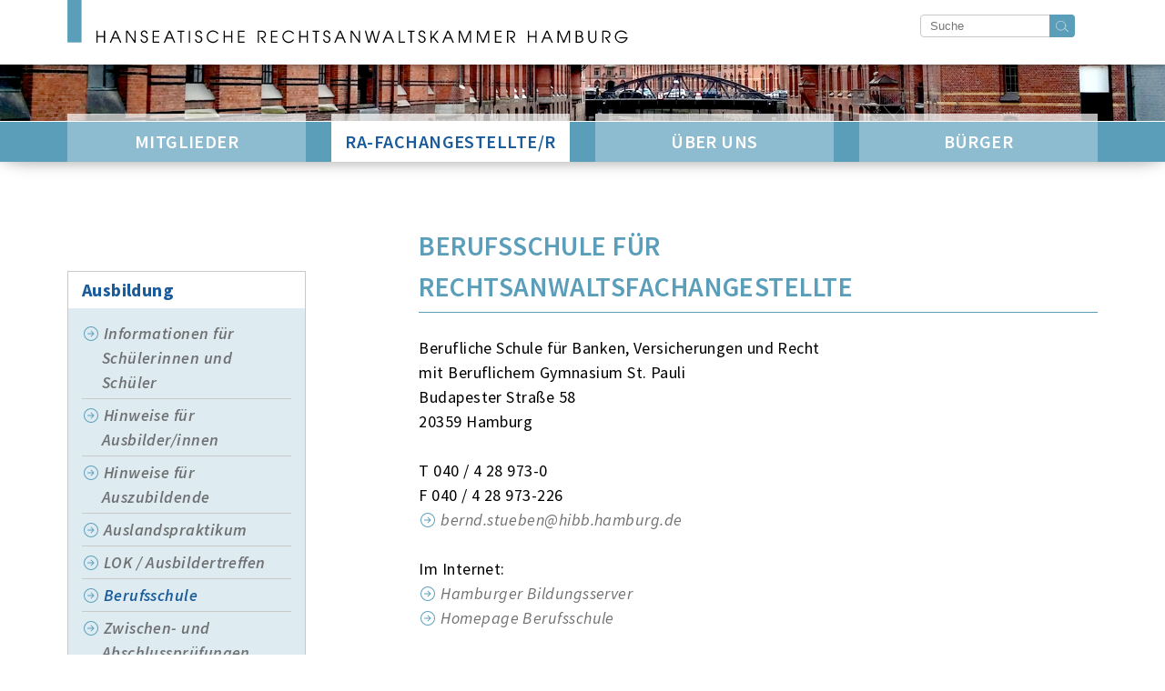

--- FILE ---
content_type: text/html; charset=UTF-8
request_url: https://rak-hamburg.de/ra-fachangestellte_r/ausbildung/berufsschule/
body_size: 15080
content:
<!doctype html><html>
<head>
    <meta charset="utf-8">
    <script type="text/javascript" src="/assets/2bcc5c6c/jquery.min.js"></script>
<script type="text/javascript">
/*<![CDATA[*/
yii = {
                urls: {
                    base: "https:\/\/rak-hamburg.de"
                },
                cache: {},
                article: {"page":0},
                lang: "de"
            };
/*]]>*/
</script>
<title>Hanseatische Rechtsanwaltskammer Hamburg</title>
	<meta name="description" content="Die Hanseatische Rechtsanwaltskammer Hamburg ist eine Körperschaft des offentlichen Rechts. Bei der Hanseatische Rechtsanwaltskammer sind alle in Hamburg zugelassenen Rechtsanwältinnen und Rechtsanwälte Pflichtmitglieder. Dazu kommen niedergelassene ausländische Anwälte und Rechtsanwaltsgesellschaften mit beschränkter Haftung sowie freiwillig beigetretene Rechtsbeistände" />
	<meta name="keywords" content="RAK Hamburg, Rechtsanwaltskammer Hamburg, Rechtsanwalt, Rechtsanwältin, Schlichtung, Mediation, Mitteilungen, Anwaltsverzeichnis, Anwaltssuche, Fortbildungen, Rechtsanwaltsausweis, Bürgerservice" />
	<meta name="author" content="Hanseatische Rechtsanwaltskammer Hamburg" />
	<meta http-equiv="robots" content="index,follow" />
    <link rel="stylesheet" href="/stylesheets/app.css">
    <meta name="viewport" content="width=device-width,initial-scale=1">
    
</head>
<body data-obj="basic" data-page="128">
    <div class="page">
		<div class="fixed-head">            <header>
                <div class="container">
                    <div class="wrapper">
                        <div class="logo-container large"><a href="/" class="logo"><span class="sprite -hrak-logo"><svg viewBox="0 0 1040 85.1" preserveAspectRatio="xMidYMid meet"><use xlink:href="/images/icons.svg#hrak-logo"/></svg></span><h1>Hanseatische Rechtsanwaltskammer Hamburg</h1></a></div>
                        <div class="logo-container small"><a href="/" class="logo"><span class="sprite -hrak-logo-small"><svg viewBox="0 0 459.2 124.7" preserveAspectRatio="xMidYMid meet"><use xlink:href="/images/icons.svg#hrak-logo-small"/></svg></span></a></div>
                        <nav class="meta">
                            <div class="search">
                                <form action="/suche/" method="post">
                                    <div class="search-input">
                                        <input type="text" name="search" value="" placeholder="Suche">
                                        <button type="submit" id="btnSearch"><span class="sprite -search"><svg viewBox="0 0 314.667 287.507" preserveAspectRatio="xMidYMid meet"><use xlink:href="/images/icons.svg#search"/></svg></span></button>
                                    </div>
                                </form>
								
								
								
							</div>
													</nav>
                        <div class="burger-menu"><span class="sprite -burger"><svg viewBox="0 0 20 18" preserveAspectRatio="xMidYMid meet"><use xlink:href="/images/icons.svg#burger"/></svg> </span><span class="sprite -close"><svg viewBox="0 0 512 512" preserveAspectRatio="xMidYMid meet"><use xlink:href="/images/icons.svg#close"/></svg></span></div>
                    </div>
                </div>
                <div class="mobile-nav">
					<div class="container">
					<ul><li><a href="/mitglieder/" ><span>Mitglieder</span></a><div class="more"></div><ul><li><a href="/mitglieder/vorstandswahl2026/" ><span>Vorstandswahl 2026</span></a></li><li><a href="/mitglieder/mitgliederportal/" ><span>Mitgliederportal</span></a></li><li><a href="/mitglieder/mitgliedschaft/" ><span>Mitgliedschaft</span></a></li><li><a href="/mitglieder/bea/" ><span>beA</span></a></li><li><a href="/mitglieder/berufsausuebungs-gesellschaften/" ><span>Berufsausübungs- gesellschaften</span></a></li><li><a href="/mitglieder/berufsrecht/" ><span>Berufsrecht</span></a></li><li><a href="/mitglieder/geldwaeschegesetz/" ><span>Geldwäschegesetz</span></a></li><li><a href="/mitglieder/syndikusrechtsanwaelte/" ><span>Syndikusrechtsanwälte</span></a></li><li><a href="/mitglieder/fachanwaltschaft/" ><span>Fachanwaltschaft</span></a></li><li><a href="/mitglieder/mitgliederservice/" ><span>Mitgliederservice</span></a></li><li><a href="/mitglieder/rechtsgrundlagen/" ><span>Rechtsgrundlagen</span></a></li><li><a href="http://www.rak-hamburg.de/mitglieder/formulare/niedergelassenerechtsanwaelte/" ><span>Formulare</span></a></li><li><a href="/mitglieder/datenschutzerklaerunggegenuebermitgliedern/" ><span>Datenschutzerklärung gegenüber Mitgliedern</span></a></li></ul></li><li><a href="/ra-fachangestellte_r/" class="active" ><span>RA-Fachangestellte/r</span></a><div class="more"></div><ul><li><a href="/ra-fachangestellte_r/ausbildungsvertragonline/" ><span>Ausbildungsvertrag online</span></a></li><li><a href="/ra-fachangestellte_r/ausbildung/" class="active" ><span>Ausbildung</span></a></li><li><a href="/ra-fachangestellte_r/formulare/" ><span>Formulare</span></a></li><li><a href="/ra-fachangestellte_r/rechtsfachwirt_in/" ><span>Rechtsfachwirt/in</span></a></li><li><a href="/ra-fachangestellte_r/ausbildungsboerse/" ><span>Ausbildungsbörse</span></a></li></ul></li><li><a href="/ueberuns/" ><span>Über Uns</span></a><div class="more"></div><ul><li><a href="/ueberuns/organisation/" ><span>Organisation</span></a></li><li><a href="/ueberuns/ansprechpartner_innen/" ><span>Ansprechpartner/innen</span></a></li><li><a href="/ueberuns/aufgaben_taetigkeiten/" ><span>Aufgaben/Tätigkeiten</span></a></li><li><a href="/ueberuns/presseerklaerungen/" ><span>Presseerklärungen</span></a></li><li><a href="/ueberuns/mitgliederstand/" ><span>Mitgliederstand</span></a></li></ul></li><li><a href="/buerger/" ><span>Bürger</span></a><div class="more"></div><ul><li><a href="/buerger/moeglichehilfederkammer/" ><span>Mögliche Hilfe der Kammer</span></a></li><li><a href="/buerger/schlichtungsstelle/" ><span>Schlichtungsstelle</span></a></li><li><a href="/buerger/checklisteanwaltsbesuch/" ><span>Checkliste Anwaltsbesuch</span></a></li><li><a href="/buerger/gesamtverzeichnisderbrak/" ><span>Gesamtverzeichnis der BRAK</span></a></li><li><a href="/buerger/find-a-lawyer/" ><span>Find-a-Lawyer</span></a></li><li><a href="/buerger/pflichtverteidiger_in/" ><span>Pflichtverteidiger/in</span></a></li><li><a href="/buerger/oera&prozesskostenhilfe/" ><span>ÖRA & Prozesskostenhilfe</span></a></li></ul></li></ul><ul class="site-links"><li><a href="/kontakt/" ><span>Kontakt</span></a></li><li><a href="/presse/" ><span>Presse</span></a></li><li><a href="/impressum/" ><span>Impressum</span></a></li><li><a href="/datenschutz/" ><span>Datenschutz</span></a></li></ul>                    </div>
                </div>
            </header>
			<div class="stage">
                <picture><source srcset="/images/stage2_small.png" media="(max-width: 640px)"><img src="/images/stage2.png"></picture>
            </div>
            <nav class="page-nav">
                <div class="container">
					<ul class="primary-nav slim"><li><a href="/mitglieder/" >Mitglieder</a><ul class="sub-nav"><li><a href="/mitglieder/vorstandswahl2026/" class="arrow" >Vorstandswahl 2026</a></li><li><a href="/mitglieder/mitgliederportal/" class="arrow" >Mitgliederportal</a></li><li><a href="/mitglieder/mitgliedschaft/" class="arrow" >Mitgliedschaft</a></li><li><a href="/mitglieder/bea/" class="arrow" >beA</a></li><li><a href="/mitglieder/berufsausuebungs-gesellschaften/" class="arrow" >Berufsausübungs- gesellschaften</a></li><li><a href="/mitglieder/berufsrecht/" class="arrow" >Berufsrecht</a></li><li><a href="/mitglieder/geldwaeschegesetz/" class="arrow" >Geldwäschegesetz</a></li><li><a href="/mitglieder/syndikusrechtsanwaelte/" class="arrow" >Syndikusrechtsanwälte</a></li><li><a href="/mitglieder/fachanwaltschaft/" class="arrow" >Fachanwaltschaft</a></li><li><a href="/mitglieder/mitgliederservice/" class="arrow" >Mitgliederservice</a></li><li><a href="/mitglieder/rechtsgrundlagen/" class="arrow" >Rechtsgrundlagen</a></li><li><a href="http://www.rak-hamburg.de/mitglieder/formulare/niedergelassenerechtsanwaelte/" class="arrow" >Formulare</a></li><li><a href="/mitglieder/datenschutzerklaerunggegenuebermitgliedern/" class="arrow" >Datenschutzerklärung gegenüber Mitgliedern</a></li></ul></li><li><a href="/ra-fachangestellte_r/" class="active" >RA-Fachangestellte/r</a><ul class="sub-nav"><li><a href="/ra-fachangestellte_r/ausbildungsvertragonline/" class="arrow" >Ausbildungsvertrag online</a></li><li><a href="/ra-fachangestellte_r/ausbildung/" class="active arrow" class="arrow" >Ausbildung</a></li><li><a href="/ra-fachangestellte_r/formulare/" class="arrow" >Formulare</a></li><li><a href="/ra-fachangestellte_r/rechtsfachwirt_in/" class="arrow" >Rechtsfachwirt/in</a></li><li><a href="/ra-fachangestellte_r/ausbildungsboerse/" class="arrow" >Ausbildungsbörse</a></li></ul></li><li><a href="/ueberuns/" >Über Uns</a><ul class="sub-nav"><li><a href="/ueberuns/organisation/" class="arrow" >Organisation</a></li><li><a href="/ueberuns/ansprechpartner_innen/" class="arrow" >Ansprechpartner/innen</a></li><li><a href="/ueberuns/aufgaben_taetigkeiten/" class="arrow" >Aufgaben/Tätigkeiten</a></li><li><a href="/ueberuns/presseerklaerungen/" class="arrow" >Presseerklärungen</a></li><li><a href="/ueberuns/mitgliederstand/" class="arrow" >Mitgliederstand</a></li></ul></li><li><a href="/buerger/" >Bürger</a><ul class="sub-nav"><li><a href="/buerger/moeglichehilfederkammer/" class="arrow" >Mögliche Hilfe der Kammer</a></li><li><a href="/buerger/schlichtungsstelle/" class="arrow" >Schlichtungsstelle</a></li><li><a href="/buerger/checklisteanwaltsbesuch/" class="arrow" >Checkliste Anwaltsbesuch</a></li><li><a href="/buerger/gesamtverzeichnisderbrak/" class="arrow" >Gesamtverzeichnis der BRAK</a></li><li><a href="/buerger/find-a-lawyer/" class="arrow" >Find-a-Lawyer</a></li><li><a href="/buerger/pflichtverteidiger_in/" class="arrow" >Pflichtverteidiger/in</a></li><li><a href="/buerger/oera&prozesskostenhilfe/" class="arrow" >ÖRA & Prozesskostenhilfe</a></li></ul></li></ul>                </div>
            </nav>
		</div>        <div class="main">
		<div class="sidebar-layout left--sidebar">
    <div class="sidebar-col">
        <div class="sidebar-menu-wrapper">
    <div class="sidebar-menu">
        <div class="title">RA-Fachangestellte/r</div>
        <ul><li><a href="/ra-fachangestellte_r/ausbildungsvertragonline/" >Ausbildungsvertrag online</a><li><a href="/ra-fachangestellte_r/ausbildung/" class="active" >Ausbildung</a><li><a href="/ra-fachangestellte_r/formulare/" >Formulare</a><li><a href="/ra-fachangestellte_r/rechtsfachwirt_in/" >Rechtsfachwirt/in</a><li><a href="/ra-fachangestellte_r/ausbildungsboerse/" >Ausbildungsbörse</a></ul>
    </div>
    <div class="sidebar-menu-child">
        <div class="title">Ausbildung</div>
        <ul><li><a href="/ra-fachangestellte_r/ausbildung/informationenfuerschuelerinnenundschueler/" class="arrow" >Informationen für Schülerinnen und Schüler</a><li><a href="/ra-fachangestellte_r/ausbildung/hinweisefuerausbilder_innen/" class="arrow" >Hinweise für Ausbilder/innen</a><li><a href="/ra-fachangestellte_r/ausbildung/hinweisefuerauszubildende/" class="arrow" >Hinweise für Auszubildende</a><li><a href="/ra-fachangestellte_r/ausbildung/auslandspraktikum/" class="arrow" >Auslandspraktikum</a><li><a href="/ra-fachangestellte_r/ausbildung/lok_ausbildertreffen/" class="arrow" >LOK / Ausbildertreffen</a><li><a href="/ra-fachangestellte_r/ausbildung/berufsschule/" class="arrow active" >Berufsschule</a><li><a href="/ra-fachangestellte_r/ausbildung/zwischen-undabschlusspruefungen/" class="arrow" >Zwischen- und Abschlussprüfungen</a><li><a href="/ra-fachangestellte_r/ausbildung/finanziellefoerderung/" class="arrow" >Finanzielle Förderung</a></ul>
        <div class="back-to-parent"><a href="" class="button" id="switch-to-parent-menu"><span class="sprite -arrow2"><svg viewBox="0 0 14.016 23.993" preserveAspectRatio="xMidYMid meet"><use xlink:href="/images/icons.svg#arrow2"/></svg> </span>zurück</a></div>
    </div>
</div>
    </div>
    <div class="content-col">
        <div class="section">
    <h2>BERUFSSCHULE FÜR RECHTSANWALTSFACHANGESTELLTE</h2>
    <p style="text-align: left;">Berufliche Schule f&uuml;r Banken, Versicherungen und Recht<br>mit Beruflichem Gymnasium St. Pauli<br>Budapester Stra&szlig;e 58<br>20359&nbsp;Hamburg<br><br>T 040 / 4 28 973-0<br>F&nbsp;040 / 4 28 973-226<br><a class="arrow">bernd.stueben@hibb.hamburg.de&nbsp;</a><br><br>Im Internet:<br><a class="arrow" href="http://www.hamburger-bildungsserver.de/index.phtml" target="_blank">Hamburger Bildungsserver</a><br><a class="arrow" href="http://handelsschule19.hamburg.de/index.php" target="_blank">Homepage Berufsschule&nbsp;</a><br><br>Leiter der Abteilung Berufsschule ist&nbsp;<em>Herr St&uuml;ben</em>.<br>Schulleiter ist&nbsp;<em>Herr Kai-Olof Tiburtius</em>.</p>    
</div>
    </div>
</div>
				
        </div>
    </div>
    <footer>
        <div class="container">
            <div class="wrapper">
                <div class="contact"><div class="name">HANSEATISCHE RECHTSANWALTSKAMMER HAMBURG</div>
<div class="name">Valentinskamp 88, 20355 Hamburg<br /><br />T 040 / 35 74 41-0<br /><br />F&nbsp;040&nbsp;/ 35 74 41-41<br /><br /><a class="arrow" href="mailto:info@rak-hamburg.de">info@rak-hamburg.de</a></div></div>
                <nav><ul><li><a href="/kontakt/" >Kontakt</a></li><li><a href="/presse/" >Presse</a></li><li><a href="/impressum/" >Impressum</a></li><li><a href="/datenschutz/" >Datenschutz</a></li></ul></nav>
            </div>
        </div>
    </footer>
    <div class="to-top">
        <a href="#" class="sprite -top-arrow">
            <div class="spritep-wrapper" style="padding-bottom:100%">
                <svg viewBox="0 0 32 32">
                    <use xlink:href="/images/icons.svg#top-arrow" />
                </svg>
            </div>
        </a>
    </div>
    <script src="/javascripts/app.js"></script>


    <!-- Matomo -->
    <script>
    var _paq = window._paq = window._paq || [];
    _paq.push(["setDocumentTitle", document.domain + "/" + document.title]);
    _paq.push(["setDomains", ["*.rechtsanwaltskammerhamburg.de","*.anwaltssuche-kammer-hamburg.de","*.hamburgeranwaltsverzeichnis.de","*.hanseatischerechtsanwaltskammer.de","*.rak-hamburg.de"]]);

    _paq.push(["disableCookies"]);
    _paq.push(['trackPageView']);
    _paq.push(['enableLinkTracking']);

    (function() {
        var u="//rak-hamburg.de/matomo/";
        _paq.push(['setTrackerUrl', u+'matomo.php']);
        _paq.push(['setSiteId', '1']);
        var d=document, g=d.createElement('script'), s=d.getElementsByTagName('script')[0];
        g.async=true; g.src=u+'matomo.js'; s.parentNode.insertBefore(g,s);
    })();
    </script>
    <!-- End Matomo Code -->


<script type="text/javascript">
/*<![CDATA[*/
jQuery(function($) {
$(document).on("click", "#btnSearch", function(){
	// alert("[" + $("input#search").val() + "]");
	$(this).closest("form").submit();
});
});
/*]]>*/
</script>
</body>

</html>


--- FILE ---
content_type: text/css
request_url: https://rak-hamburg.de/stylesheets/app.css
body_size: 27848
content:
@font-face{font-family:Source Sans Pro;font-style:normal;font-weight:300;src:url(../fonts/source-sans-pro-v21-latin-ext_latin-300.eot);src:local(""),url(../fonts/source-sans-pro-v21-latin-ext_latin-300.eot?#iefix) format("embedded-opentype"),url(../fonts/source-sans-pro-v21-latin-ext_latin-300.woff2) format("woff2"),url(../fonts/source-sans-pro-v21-latin-ext_latin-300.woff) format("woff"),url(../fonts/source-sans-pro-v21-latin-ext_latin-300.ttf) format("truetype"),url(../fonts/source-sans-pro-v21-latin-ext_latin-300.svg#SourceSansPro) format("svg")}@font-face{font-family:Source Sans Pro;font-style:normal;font-weight:400;src:url(../fonts/source-sans-pro-v21-latin-ext_latin-regular.eot);src:local(""),url(../fonts/source-sans-pro-v21-latin-ext_latin-regular.eot?#iefix) format("embedded-opentype"),url(../fonts/source-sans-pro-v21-latin-ext_latin-regular.woff2) format("woff2"),url(../fonts/source-sans-pro-v21-latin-ext_latin-regular.woff) format("woff"),url(../fonts/source-sans-pro-v21-latin-ext_latin-regular.ttf) format("truetype"),url(../fonts/source-sans-pro-v21-latin-ext_latin-regular.svg#SourceSansPro) format("svg")}@font-face{font-family:Source Sans Pro;font-style:italic;font-weight:400;src:url(../fonts/source-sans-pro-v21-latin-ext_latin-italic.eot);src:local(""),url(../fonts/source-sans-pro-v21-latin-ext_latin-italic.eot?#iefix) format("embedded-opentype"),url(../fonts/source-sans-pro-v21-latin-ext_latin-italic.woff2) format("woff2"),url(../fonts/source-sans-pro-v21-latin-ext_latin-italic.woff) format("woff"),url(../fonts/source-sans-pro-v21-latin-ext_latin-italic.ttf) format("truetype"),url(../fonts/source-sans-pro-v21-latin-ext_latin-italic.svg#SourceSansPro) format("svg")}@font-face{font-family:Source Sans Pro;font-style:normal;font-weight:600;src:url(../fonts/source-sans-pro-v21-latin-ext_latin-600.eot);src:local(""),url(../fonts/source-sans-pro-v21-latin-ext_latin-600.eot?#iefix) format("embedded-opentype"),url(../fonts/source-sans-pro-v21-latin-ext_latin-600.woff2) format("woff2"),url(../fonts/source-sans-pro-v21-latin-ext_latin-600.woff) format("woff"),url(../fonts/source-sans-pro-v21-latin-ext_latin-600.ttf) format("truetype"),url(../fonts/source-sans-pro-v21-latin-ext_latin-600.svg#SourceSansPro) format("svg")}@font-face{font-family:Source Sans Pro;font-style:italic;font-weight:600;src:url(../fonts/source-sans-pro-v21-latin-ext_latin-600italic.eot);src:local(""),url(../fonts/source-sans-pro-v21-latin-ext_latin-600italic.eot?#iefix) format("embedded-opentype"),url(../fonts/source-sans-pro-v21-latin-ext_latin-600italic.woff2) format("woff2"),url(../fonts/source-sans-pro-v21-latin-ext_latin-600italic.woff) format("woff"),url(../fonts/source-sans-pro-v21-latin-ext_latin-600italic.ttf) format("truetype"),url(../fonts/source-sans-pro-v21-latin-ext_latin-600italic.svg#SourceSansPro) format("svg")}@font-face{font-family:Source Sans Pro;font-style:normal;font-weight:700;src:url(../fonts/source-sans-pro-v21-latin-ext_latin-700.eot);src:local(""),url(../fonts/source-sans-pro-v21-latin-ext_latin-700.eot?#iefix) format("embedded-opentype"),url(../fonts/source-sans-pro-v21-latin-ext_latin-700.woff2) format("woff2"),url(../fonts/source-sans-pro-v21-latin-ext_latin-700.woff) format("woff"),url(../fonts/source-sans-pro-v21-latin-ext_latin-700.ttf) format("truetype"),url(../fonts/source-sans-pro-v21-latin-ext_latin-700.svg#SourceSansPro) format("svg")}.main:after,.page-nav .primary-nav:after,footer:after{content:"";display:table;clear:both}body{font-family:Source Sans Pro,sans-serif;margin:0;font-size:18px;letter-spacing:.025em;line-height:1.5}@media print,screen and (max-width:39.99875em){body{font-size:16px}}h2{color:#5b9eba;border-bottom:1px solid #5b9eba;padding:0 0 5px;text-transform:uppercase;font-weight:600;font-size:20px}@media print,screen and (max-width:39.99875em){h2{margin:0 0 10px;padding:0 0 3px}}@media print,screen and (min-width:40em){h2{font-size:25px;margin:0 0 15px}}@media print,screen and (min-width:64em){h2{font-size:30px;margin:0 0 25px}}h3{margin:0 0 5px;padding:0;color:#1a5b9b;font-weight:500;font-size:20px;font-size:16px}@media print,screen and (min-width:40em){h3{font-size:18px}}@media print,screen and (min-width:64em){h3{font-size:20px}}h3.line{color:#5b9eba;border-bottom:1px solid #5b9eba;padding:0 0 5px;text-transform:uppercase;font-weight:600;color:#1a5b9b;font-size:16px}@media print,screen and (max-width:39.99875em){h3.line{margin:0 0 10px;padding:0 0 3px}}@media print,screen and (min-width:40em){h3.line{font-size:18px;margin:0 0 15px}}@media print,screen and (min-width:64em){h3.line{font-size:20px;margin:0 0 20px}}.spacer{width:100%;height:1px;background:#c9c9c9;margin:25px 0}@media print,screen and (max-width:39.99875em){.spacer{margin:15px 0}}.light-blue{color:#8dbbcf}.side-image-wrapper .image{width:100%}@media print,screen and (min-width:40em){.side-image-wrapper .image{float:left;width:165px}}.side-image-wrapper .image img{display:block;margin:0 auto}.side-image-wrapper .text{margin-left:0;margin-top:15px}@media print,screen and (min-width:40em){.side-image-wrapper .text{margin-left:200px}}.section+.section{margin-top:30px}@media print,screen and (min-width:40em){.section+.section{margin-top:40px}}@media print,screen and (min-width:64em){.section+.section{margin-top:60px}}.container{max-width:1160px;margin-left:auto;margin-right:auto;padding:0 15px}.container:after{content:" ";display:block;clear:both}@media print,screen and (min-width:64em){.container{padding:0}}.wrapper{width:97.61905%;float:left;margin-left:1.19048%;margin-right:1.19048%}a{text-decoration:none;color:#000}.main a:hover{text-decoration:underline}.fixed-head+.main{position:static;-webkit-box-shadow:none;box-shadow:none}.main{background:#fff;position:relative;min-height:200px;-webkit-box-shadow:inset 0 15px 20px -15px rgba(0,0,0,.2);box-shadow:inset 0 15px 20px -15px rgba(0,0,0,.2);overflow:hidden;padding:30px 0;z-index:0}@media print,screen and (min-width:40em){.main{padding:45px 0}}@media print,screen and (min-width:64em){.main{z-index:2;padding:70px 0}}@media print,screen and (max-width:39.99875em){.main{margin-top:0!important}}@media print,screen and (min-width:40em) and (max-width:63.99875em){.main{margin-top:0!important}}.arrow{color:#707173;font-style:italic;display:inline-block;padding-left:22px!important}.arrow:hover{text-decoration:none!important}.arrow.strict{white-space:nowrap}.arrow.spaced{margin-top:8px}.arrow:before{position:static!important;content:""!important;vertical-align:middle!important;display:inline-block!important;height:16px!important;width:16px!important;overflow:hidden!important;margin:0 6px 0 -20px!important;-webkit-transform:translateY(-1px)!important;-ms-transform:translateY(-1px)!important;transform:translateY(-1px)!important;background:url("data:image/svg+xml;charset=utf-8,%3Csvg xmlns='http://www.w3.org/2000/svg' viewBox='0 0 28.8 28.8'%3E%3Cpath fill='%235b9eba' d='M20.282 15.19a.883.883 0 00.233-.79.883.883 0 00-.234-.79l-5.09-5.092A.9.9 0 0013.92 9.79l3.71 3.71H8.1a.9.9 0 000 1.8h9.527l-3.71 3.71a.9.9 0 101.274 1.273zm8.518-.79a14.4 14.4 0 10-14.4 14.4 14.4 14.4 0 0014.4-14.4zm-27 0A12.6 12.6 0 1114.4 27 12.6 12.6 0 011.8 14.4z'/%3E%3C/svg%3E") 100% no-repeat!important;background-size:contain!important}footer .arrow:before{background:url("data:image/svg+xml;charset=utf-8,%3Csvg xmlns='http://www.w3.org/2000/svg' viewBox='0 0 28.8 28.8'%3E%3Cpath fill='%23fff' d='M20.282 15.19a.883.883 0 00.233-.79.883.883 0 00-.234-.79l-5.09-5.092A.9.9 0 0013.92 9.79l3.71 3.71H8.1a.9.9 0 000 1.8h9.527l-3.71 3.71a.9.9 0 101.274 1.273zm8.518-.79a14.4 14.4 0 10-14.4 14.4 14.4 14.4 0 0014.4-14.4zm-27 0A12.6 12.6 0 1114.4 27 12.6 12.6 0 011.8 14.4z'/%3E%3C/svg%3E") 100% no-repeat!important;background-size:contain;-webkit-transform:translateY(-2px);-ms-transform:translateY(-2px);transform:translateY(-2px)}.download{white-space:nowrap;color:#707173;font-style:italic;display:inline-block}.download.spaced{margin-top:8px}.box-layout .download:before{margin-left:0}.download:before{content:"";vertical-align:middle;display:inline-block;height:16px;width:16px;overflow:hidden;margin:0 6px 0 4px;-webkit-transform:translateY(-2px);-ms-transform:translateY(-2px);transform:translateY(-2px);background:url("data:image/svg+xml;charset=utf-8,%3Csvg xmlns='http://www.w3.org/2000/svg' viewBox='0 0 28 32'%3E%3Cpath fill='%235b9eba' d='M6.343 18.758l6.9 6.9a1.158 1.158 0 001.516 0l6.9-6.9a1 1 0 00-1.416-1.415L15 22.586V1a1 1 0 00-2 0v21.586l-5.243-5.243a1 1 0 00-1.414 1.415zM24 4h-3v2h3a2 2 0 012 2v20a2 2 0 01-2 2H4a2 2 0 01-2-2V8a2 2 0 012-2h3V4H4a4 4 0 00-4 4v20a4 4 0 004 4h20a4 4 0 004-4V8a4 4 0 00-4-4z'/%3E%3C/svg%3E") 100% no-repeat;background-size:contain}.sidebar-layout{max-width:1160px;margin-left:auto;margin-right:auto;padding:0 15px}.sidebar-layout:after{content:" ";display:block;clear:both}@media print,screen and (min-width:64em){.sidebar-layout{padding:0}}.sidebar-layout.left--sidebar .content-col{margin-right:1.19048%;margin-top:40px}@media print,screen and (min-width:64em){.sidebar-layout.left--sidebar .content-col{margin-top:0}}.sidebar-layout.left--sidebar .sidebar-col{margin-right:9.52381%;margin-top:0}.content-col{width:97.61905%;float:left;margin-left:1.19048%;margin-right:1.19048%}@media print,screen and (min-width:64em){.content-col{width:64.28571%;float:left;margin-left:1.19048%;margin-right:9.52381%}}.sidebar-col{width:97.61905%;float:left;margin-left:1.19048%;margin-right:1.19048%;margin-top:40px}@media print,screen and (min-width:64em){.sidebar-col{width:22.61905%;float:left;margin-left:1.19048%;margin-right:1.19048%;margin-top:50px}}.sidebar-col>*+*{margin-top:40px}a.button{background:#1a5b9b;color:#fff;padding:2px 20px}.show-large{display:none}@media print,screen and (min-width:64em){.show-large{display:block}}.show-before-large{display:block}@media print,screen and (min-width:64em){.show-before-large{display:none}}.profile-box{border:1px solid #c9c9c9;padding:15px;max-width:270px;margin:0 auto}.profile-box img{display:block;margin:10px 0 0}.profile-box img:first-child{margin:0 0 15px}.news-subtitle{color:#5b9eba;font-weight:700;margin-bottom:4px;display:block}header{-webkit-box-shadow:0 0 8px rgba(0,0,0,.55);box-shadow:0 0 8px rgba(0,0,0,.55);z-index:1;background:#fff}header,header .container{position:relative}header .logo-container{width:100%;-webkit-box-sizing:border-box;box-sizing:border-box;padding-bottom:20px}header .logo-container.large{max-width:900px;padding-right:280px;display:none}@media screen and (min-width:50em){header .logo-container.large{display:block}}header .logo-container.large .logo{padding-bottom:8.18269230769231%;display:block}header .logo-container.small{max-width:280px;display:block;width:85%}@media screen and (min-width:50em){header .logo-container.small{display:none}}header .logo-container.small .logo{padding-bottom:27.15592334494774%;display:block}header .logo{position:relative;width:100%;height:0}header .logo h1{display:none}header .logo svg{width:100%;height:100%;position:absolute;top:0;left:0}header .meta{position:absolute;right:1.19048%;top:13px;background:none;display:none}@media print,screen and (min-width:64em){header .meta{display:block}}header .meta a{color:#1a5b9b;vertical-align:middle}header .search{display:inline-block;position:relative;margin-right:25px;vertical-align:middle}header .search input{border:1px solid #c9c9c9;border-radius:4px;display:block;height:25px;line-height:25px;padding:0 50px 0 10px;color:#707173;width:170px;-webkit-box-sizing:border-box;box-sizing:border-box}header .search button{position:absolute;border-top-right-radius:4px;border-bottom-right-radius:4px;right:0;top:0;height:100%;width:28px;padding:0;border:none;background:#5b9eba}header .search .sprite{width:14px;height:15px;display:block;margin:3px auto 0}header .search .stroke{stroke:#fff}@media print,screen and (min-width:64em){.fixed-head{position:fixed;width:100%;top:0;z-index:10;-webkit-box-shadow:0 15px 20px -15px rgba(0,0,0,.2);box-shadow:0 15px 20px -15px rgba(0,0,0,.2)}}footer{background:#5b9eba;border-top:5px solid #5b9eba;color:#fff}footer:before{content:"";display:block;height:3px;background:#fff}footer .container{padding:35px 15px}footer .contact{line-height:1.4;font-size:18px}@media print,screen and (max-width:39.99875em){footer .contact{font-size:17px;float:none;width:100%}}@media print,screen and (min-width:64em){footer .contact{float:left}}footer .contact .name{letter-spacing:.2em;line-height:1;font-size:18px;padding-bottom:10px}@media print,screen and (max-width:39.99875em){footer .contact .name{font-weight:300}}footer .contact a{font-style:italic;font-weight:600;color:#fff}footer nav{float:right}@media print,screen and (max-width:39.99875em){footer nav{float:none;width:100%;display:none}}@media print,screen and (min-width:40em) and (max-width:63.99875em){footer nav{display:none}}footer nav ul{margin:0;padding:0;list-style:none}@media print,screen and (max-width:39.99875em){footer nav ul{text-align:center;padding:15px 10px 0}}footer nav li{float:left}@media print,screen and (max-width:39.99875em){footer nav li{float:none;display:inline-block}}footer nav li+li{margin-left:15px}footer nav a{font-size:18px;color:#fff}@media print,screen and (max-width:39.99875em){footer nav a{font-size:15px}}.stage{position:relative;z-index:0}.stage img{display:block;width:100%}.page-nav{border-top:1px solid #fff;background:#5b9eba;-webkit-box-shadow:0 0 15px rgba(0,0,0,.2);box-shadow:0 0 15px rgba(0,0,0,.2)}.page-nav ul{margin:0;padding:0;list-style:none}.page-nav .primary-nav{position:relative;padding:5px}@media print,screen and (min-width:64em){.page-nav .primary-nav{padding:0}}.page-nav .primary-nav.slim>li{position:relative}.page-nav .primary-nav.slim>li a{-webkit-transition:background .3s,color .3s;-o-transition:.3s background,color .3s;transition:background .3s,color .3s}.page-nav .primary-nav.slim>li:hover a,.page-nav .primary-nav.slim>li a.active{background:#fff;color:#1a5b9b}.page-nav .primary-nav.slim>li:after{content:"";position:absolute;width:100%;height:9px;background:hsla(0,0%,100%,.7);top:-9px;left:0}.page-nav .primary-nav.slim .sub-nav{border-top:1px solid #1a5b9b;-webkit-transform:none;-ms-transform:none;transform:none;z-index:3;display:none;top:44px}.page-nav .primary-nav.slim .sub-nav li{border-bottom:1px solid #c9c9c9}.page-nav .primary-nav.slim .sub-nav li:last-child{border-bottom:none}.page-nav .primary-nav.slim .sub-nav li a{color:#707173;font-size:18px;padding:2px 0}.page-nav .primary-nav.slim .sub-nav li a.active{color:#1a5b9b;font-style:normal}.page-nav .primary-nav.slim .sub-nav li a:hover{color:#1a5b9b}.page-nav .primary-nav.slim .sub-nav li a:before{display:none}.page-nav .primary-nav.slim li:hover .sub-nav{-webkit-transform:none;-ms-transform:none;transform:none;-webkit-animation:boxShadow .4s linear forwards;animation:boxShadow .4s linear forwards}.page-nav .primary-nav>li{width:22.61905%;float:left;margin-left:1.19048%;margin-right:1.19048%;position:relative;display:none}@media print,screen and (min-width:64em){.page-nav .primary-nav>li{display:block}}.page-nav .primary-nav>li>a{text-transform:uppercase;color:#fff;font-weight:600;font-size:20px;background:#8dbbcf;width:100%;display:block;text-align:center;line-height:1;padding:12px 0;position:relative;z-index:3}.page-nav li:hover .sub-nav{-webkit-transform:translateY(-100%);-ms-transform:translateY(-100%);transform:translateY(-100%);-webkit-animation:zIndex 0s linear .3s forwards,boxShadow .3s linear .4s forwards;animation:zIndex 0s linear .3s forwards,boxShadow .3s linear .4s forwards}.page-nav .sub-nav{background:#fff;padding:9px 15px;position:absolute;top:0;left:0;right:0;-webkit-transform:translateY(-8px);-ms-transform:translateY(-8px);transform:translateY(-8px);z-index:2;-webkit-transition:-webkit-transform .3s;transition:-webkit-transform .3s;-o-transition:transform .3s;transition:transform .3s;transition:transform .3s,-webkit-transform .3s}.page-nav .sub-nav li{display:block;float:none}.page-nav .sub-nav a{position:relative;padding:0 10px;display:block;margin:9px 0;line-height:1;font-size:17px;font-weight:600;color:#5b9eba;-webkit-transition:color .3s;-o-transition:color .3s;transition:color .3s}.page-nav .sub-nav a:hover{color:#1a5b9b}.page-nav .sub-nav a:hover:before{background:#1a5b9b}.page-nav .sub-nav a:before{content:"";display:block;width:2px;height:100%;position:absolute;background:#5b9eba;left:0;top:2px;-webkit-transition:background .3s;-o-transition:background .3s;transition:background .3s}@-webkit-keyframes zIndex{0%{z-index:1}to{z-index:4}}@keyframes zIndex{0%{z-index:1}to{z-index:4}}@-webkit-keyframes boxShadow{0%{-webkit-box-shadow:2px 2px 7px transparent;box-shadow:2px 2px 7px transparent}to{-webkit-box-shadow:2px 2px 7px rgba(0,0,0,.45);box-shadow:2px 2px 7px rgba(0,0,0,.45)}}@keyframes boxShadow{0%{-webkit-box-shadow:2px 2px 7px transparent;box-shadow:2px 2px 7px transparent}to{-webkit-box-shadow:2px 2px 7px rgba(0,0,0,.45);box-shadow:2px 2px 7px rgba(0,0,0,.45)}}.burger-menu{background:#5b9eba;width:32px;height:32px;padding:6px;-webkit-box-sizing:border-box;box-sizing:border-box;line-height:0;border-radius:3px;position:absolute;right:15px;top:50%;-webkit-transform:translateY(-50%);-ms-transform:translateY(-50%);transform:translateY(-50%);display:block}@media print,screen and (min-width:64em){.burger-menu{display:none}}.burger-menu .sprite{width:auto;position:absolute;top:0;height:100%;width:100%;left:0}.burger-menu svg{fill:#fff}.burger-menu .-close{display:none;top:5px;height:70%;width:70%;left:5px}.burger-menu .-burger{position:relative;top:1px;display:block}.open .-close{display:block}.mobile-nav,.open .-burger{display:none}.mobile-nav{background:#5b9eba;-webkit-box-shadow:0 20px 20px rgba(0,0,0,.5);box-shadow:0 20px 20px rgba(0,0,0,.5);position:absolute;width:100%;z-index:20}@media print,screen and (min-width:64em){.mobile-nav{display:none!important}}.mobile-nav .container>ul{display:block}.mobile-nav .container .site-links{padding:6px 0}.mobile-nav .container .site-links li{border:none}.mobile-nav .container .site-links li a{text-transform:none}.mobile-nav ul{margin:0;padding:0;list-style:none;display:none}.mobile-nav ul li{overflow:hidden}.mobile-nav ul li a{padding:5px 0;font-weight:600;color:#fff;display:block}.mobile-nav ul li span{margin-left:1.19048%;margin-right:1.19048%;display:block}.mobile-nav ul ul{background:#fff;float:left;width:100%;padding:5px 0 3px}.mobile-nav ul ul li:last-child a{border-bottom:none}.mobile-nav ul ul a{margin:0 15px;padding:6px 0;border-bottom:1px solid #707173;color:#707173;font-weight:400;text-transform:uppercase;font-style:italic;font-size:15px}.mobile-nav ul ul a span{line-height:1}.mobile-nav ul ul a span:before{content:"";display:inline-block;height:16px;width:16px;vertical-align:middle;overflow:hidden;margin-right:10px;background:url("data:image/svg+xml;charset=utf-8,%3Csvg xmlns='http://www.w3.org/2000/svg' viewBox='0 0 28.8 28.8'%3E%3Cpath fill='%235b9eba' d='M20.282 15.19a.883.883 0 00.233-.79.883.883 0 00-.234-.79l-5.09-5.092A.9.9 0 0013.92 9.79l3.71 3.71H8.1a.9.9 0 000 1.8h9.527l-3.71 3.71a.9.9 0 101.274 1.273zm8.518-.79a14.4 14.4 0 10-14.4 14.4 14.4 14.4 0 0014.4-14.4zm-27 0A12.6 12.6 0 1114.4 27 12.6 12.6 0 011.8 14.4z'/%3E%3C/svg%3E") 100% no-repeat;background-size:contain;margin-bottom:2px}.mobile-nav .container>ul>li>a{padding:2px 15px;position:relative;float:left;width:70%;text-transform:uppercase}.mobile-nav .container>ul>li>a,.mobile-nav .more{-webkit-box-sizing:border-box;height:32px;box-sizing:border-box}.mobile-nav .more{width:30%;float:right;text-align:right;padding:5px 15px}.mobile-nav .more:after{content:"";display:inline-block;height:18px;width:10px;line-height:0;overflow:hidden;margin-right:10px;background:url("data:image/svg+xml;charset=utf-8,%3Csvg xmlns='http://www.w3.org/2000/svg' viewBox='0 0 14.016 23.993'%3E%3Cpath fill='%23FFF' d='M13.73 11.237L1.72.294a1.012 1.012 0 00-1.42 0 1 1 0 000 1.42L11.578 12 .3 22.28a1 1 0 000 1.42 1.012 1.012 0 001.427 0L13.73 12.757a.993.993 0 00.285-.757.99.99 0 00-.286-.763z'/%3E%3C/svg%3E") 100% no-repeat;background-size:contain;-webkit-transition:-webkit-transform .3s;transition:-webkit-transform .3s;-o-transition:transform .3s;transition:transform .3s;transition:transform .3s,-webkit-transform .3s}.mobile-nav .container>ul>li{margin:0 -15px;border-bottom:1px solid #fff;overflow:hidden}.mobile-nav .container>ul>li.open>.more,.mobile-nav .container>ul>li.open>a{background-color:#1a5b9b}.mobile-nav .container>ul>li.open>.more:after{-webkit-transform:rotate(90deg);-ms-transform:rotate(90deg);transform:rotate(90deg)}.sprite{width:32px;display:inline-block;vertical-align:middle;-webkit-transition:fill .3s;-o-transition:fill .3s;transition:fill .3s}.spritep-wrapper{width:100%;height:0;position:relative}.spritep-wrapper svg{position:absolute;width:100%;left:0;top:0;z-index:1;height:auto}.to-top{display:none;position:fixed;bottom:55px;right:10%;height:40px;width:40px;border-radius:100%;background:#fff;-webkit-box-shadow:0 5px 10px rgba(0,0,0,.3);box-shadow:0 5px 10px rgba(0,0,0,.3);background-color:#fff;-webkit-transition:background-color .3s;-o-transition:background-color .3s;transition:background-color .3s;z-index:999}.to-top .sprite{position:relative;top:4px;left:4px;fill:#5b9eba;-webkit-transition:fill .3s;-o-transition:fill .3s;transition:fill .3s;width:36px}.to-top .sprite:after{content:"nach oben";font-size:13px;white-space:nowrap;-webkit-transform:translateX(-50%);-ms-transform:translateX(-50%);transform:translateX(-50%);position:absolute;left:50%;bottom:-22px;color:#1a5b9b}.to-top:hover{background-color:#fff}.to-top:hover .sprite{fill:#5b9eba}.blue-box{background:#deecf1;padding:20px;width:100%;max-width:270px;-webkit-box-sizing:border-box;box-sizing:border-box;margin-left:auto;margin-right:auto}.blue-box .img-wrapper{margin:-20px -20px 20px}.blue-box img{display:block;width:100%}.blue-box a{color:#707173;font-style:italic}.blue-box ul{list-style:none;padding:0;margin:8px 0 0}.box-layout{display:-webkit-box;display:-ms-flexbox;display:flex;-ms-flex-wrap:wrap;flex-wrap:wrap;width:100%;-webkit-box-pack:center;-ms-flex-pack:center;justify-content:center}@media print,screen and (min-width:64em){.box-layout{-webkit-box-pack:start;-ms-flex-pack:start;justify-content:flex-start}}.box-layout .listing-box{width:100%;max-width:380px;margin-bottom:15px}.box-layout .listing-box+.listing-box{margin-top:0}@media print,screen and (min-width:40em){.box-layout .listing-box{width:49%}}@media print,screen and (min-width:40em){.box-layout .listing-box:nth-child(odd){margin-right:1%}}@media print,screen and (min-width:40em){.box-layout .listing-box:nth-child(2n){margin-left:1%}}.listing-box{border:1px solid #c9c9c9;padding:15px;-webkit-box-sizing:border-box;box-sizing:border-box}.listing-box+.listing-box{margin-top:25px}.listing-box .arrow{white-space:normal}.listing-box .image{margin:-16px -16px 10px -15px}.listing-box .image img{display:block;width:100%}.listing-box .title{background:#deecf1;padding:8px 15px;margin:-15px -15px 10px;color:#1a5b9b;font-weight:700;font-size:16px}@media print,screen and (min-width:40em){.listing-box .title{font-size:18px}}@media print,screen and (min-width:64em){.listing-box .title{font-size:20px}}.listing-box .content .col{float:left;width:50%}@media print,screen and (max-width:39.99875em){.listing-box .content .col{float:none;width:100%}}@media print,screen and (max-width:39.99875em){.listing-box .content .col+.col{padding-top:15px}}.listing-box .content ul{list-style:none;padding:0;margin:0}.listing-box .content ul.spaced li{padding-bottom:15px}.listing-box .content ul.spaced li:last-child{padding-bottom:4px}.listing-box .content ul.spaced li+li{padding-top:15px}.listing-box .content li{border-bottom:1px solid #c9c9c9;padding:4px 0;overflow:hidden}.listing-box .content li:last-child{border-bottom:none}.listing-box .content li.justify{overflow:hidden}.listing-box .content li.justify>:first-child{float:left}.listing-box .content li.justify>:last-child{float:right}.listing-box .content .side-image-wrapper{overflow:hidden}.listing-box .content .side-image-wrapper.bea{margin-top:-10px}.listing-box .content .side-image-wrapper .image{float:right;width:auto}.listing-box .content .side-image-wrapper .text{margin:0;padding-top:15px}.person-box{width:50%;background:#deecf1;padding:35px 15px 5px;-webkit-box-sizing:border-box;box-sizing:border-box;width:100%;overflow:hidden;margin-bottom:15px}@media print,screen and (min-width:40em){.person-box{width:49%}}@media print,screen and (min-width:40em){.person-box:nth-child(odd){margin-right:1%}}@media print,screen and (min-width:40em){.person-box:nth-child(2n){margin-left:1%}}.person-box .image{float:left;margin:-20px 20px 10px 0;width:100px}.person-box .detail{float:left;margin:0 0 10px}.sidebar-menu{border:1px solid #c9c9c9;padding:15px 15px 5px;-webkit-box-sizing:border-box;box-sizing:border-box;display:none}.sidebar-menu .title{background:#deecf1;padding:5px 15px;margin:-15px -15px 5px;color:#1a5b9b;font-size:20px;font-weight:600;text-transform:uppercase;border-bottom:1px solid #c9c9c9}.sidebar-menu ul{padding:0;margin:0;list-style:none}.sidebar-menu ul li:last-child a{border-bottom:none}.sidebar-menu ul li a{color:#5b9eba;font-weight:700;display:block;border-bottom:1px solid #c9c9c9;padding:4px 0}.sidebar-menu ul li a.active{color:#1a5b9b}@media print,screen and (min-width:64em){.sidebar-menu-wrapper{margin-top:50px}}.sidebar-menu-wrapper .sidebar-menu:only-child{display:block}.sidebar-menu-child{border:1px solid #c9c9c9;-webkit-box-sizing:border-box;box-sizing:border-box}.sidebar-menu-child .title{padding:5px 15px;color:#1a5b9b;font-size:20px;font-weight:700}.sidebar-menu-child .back-to-parent{text-align:right;padding:6px}.sidebar-menu-child .back-to-parent a{position:relative;padding:3px 25px 3px 30px}.sidebar-menu-child .back-to-parent .sprite{fill:#fff;height:15px;width:10px;position:absolute;left:8px;top:1px}.sidebar-menu-child .back-to-parent .sprite svg{height:13px;width:8px}.sidebar-menu-child ul{background:#deecf1;padding:10px 15px;margin:0;list-style:none}.sidebar-menu-child ul li:last-child a{border-bottom:none}.sidebar-menu-child ul li a{color:#707173;font-weight:600;display:block;border-bottom:1px solid #c9c9c9;padding:4px 0}.sidebar-menu-child ul li a.arrow{white-space:normal}.sidebar-menu-child ul li a.active{color:#1a5b9b}.accordion-group.open .sprite{-webkit-transform:translateY(-50%) rotate(90deg);-ms-transform:translateY(-50%) rotate(90deg);transform:translateY(-50%) rotate(90deg)}.accordion-head{padding:10px 0;border-bottom:1px solid #c9c9c9;color:#1a5b9b;font-weight:700;cursor:pointer;position:relative;font-size:16px}@media print,screen and (min-width:40em){.accordion-head{font-size:18px}}@media print,screen and (min-width:64em){.accordion-head{font-size:20px}}.accordion-head .sprite{height:19px;width:18px;position:absolute;top:50%;right:0;-webkit-transform:translateY(-50%);-ms-transform:translateY(-50%);transform:translateY(-50%);fill:#5b9eba;line-height:0}.accordion-body{display:none;padding:15px 0 30px}@media print{.page-nav,.sidebar-col,.stage,.to-top,footer nav,nav.meta{display:none!important}.fixed-head{position:static}.main{padding:15px 0;margin-top:0!important}.section+.section{margin-top:15px}.content-col{width:100%;float:none;margin:0}}@media print{*,:after,:before{background:transparent!important;color:#000!important;-webkit-box-shadow:none!important;box-shadow:none!important;text-shadow:none!important}a,a:visited{text-decoration:underline}a[href]:after{content:" (" attr(href) ")"}abbr[title]:after{content:" (" attr(title) ")"}a[href^="#"]:after,a[href^="javascript:"]:after{content:""}pre{white-space:pre-wrap!important}blockquote,pre{border:1px solid #999;page-break-inside:avoid}thead{display:table-header-group}img,tr{page-break-inside:avoid}h2,h3,p{orphans:3;widows:3}h2,h3{page-break-after:avoid}.logo:after{display:none!important}}

--- FILE ---
content_type: image/svg+xml
request_url: https://rak-hamburg.de/images/icons.svg
body_size: 12990
content:
<?xml version="1.0" encoding="UTF-8"?><!DOCTYPE svg PUBLIC "-//W3C//DTD SVG 1.1//EN" "http://www.w3.org/Graphics/SVG/1.1/DTD/svg11.dtd"><svg xmlns="http://www.w3.org/2000/svg"><symbol id="arrow" viewBox="0 0 28.8 28.8"><path d="M20.282 15.19a.883.883 0 0 0 .233-.79.883.883 0 0 0-.234-.79l-5.09-5.092A.9.9 0 0 0 13.92 9.79l3.71 3.71H8.1a.9.9 0 0 0 0 1.8h9.527l-3.71 3.71a.9.9 0 1 0 1.274 1.273zm8.518-.79a14.4 14.4 0 1 0-14.4 14.4 14.4 14.4 0 0 0 14.4-14.4zm-27 0A12.6 12.6 0 1 1 14.4 27 12.6 12.6 0 0 1 1.8 14.4z"/></symbol><symbol id="arrow2" viewBox="0 0 14.016 23.993"><path d="M13.73 11.237L1.72.294A1.012 1.012 0 0 0 .3.294a1 1 0 0 0 0 1.42L11.578 12 .3 22.28a1 1 0 0 0 0 1.42 1.012 1.012 0 0 0 1.427 0L13.73 12.757a.993.993 0 0 0 .285-.757.99.99 0 0 0-.286-.763z"/></symbol><symbol id="burger" viewBox="0 0 20 18"><path d="M19 16H1a1 1 0 0 0 0 2h18a1 1 0 0 0 0-2zM1 2h18a1 1 0 0 0 0-2H1a1 1 0 0 0 0 2zm18 6H1a1 1 0 0 0 0 2h18a1 1 0 0 0 0-2z"/></symbol><symbol id="close" viewBox="0 0 512 512"><path d="M437.5 386.6L306.9 256l130.6-130.6c14.1-14.1 14.1-36.8 0-50.9-14.1-14.1-36.8-14.1-50.9 0L256 205.1 125.4 74.5c-14.1-14.1-36.8-14.1-50.9 0-14.1 14.1-14.1 36.8 0 50.9L205.1 256 74.5 386.6c-14.1 14.1-14.1 36.8 0 50.9 14.1 14.1 36.8 14.1 50.9 0L256 306.9l130.6 130.6c14.1 14.1 36.8 14.1 50.9 0 14-14.1 14-36.9 0-50.9z"/></symbol><symbol id="double-arrow" viewBox="0 0 23.026 24.006"><path d="M10.924 12a.99.99 0 0 0-.28-.787L1.72 2.308A1.007 1.007 0 0 0 .3 3.732L8.58 12 .3 20.275A1.007 1.007 0 0 0 1.72 21.7l8.924-8.906a.994.994 0 0 0 .28-.794zm11.818-.787L11.8.3a1.008 1.008 0 0 0-1.426 1.424L20.68 12l-10.3 10.284a1.008 1.008 0 1 0 1.42 1.427l10.938-10.92a.994.994 0 0 0 .285-.79.99.99 0 0 0-.28-.784z"/></symbol><symbol id="download" viewBox="0 0 28 32"><path d="M6.343 18.758l6.9 6.9a1.158 1.158 0 0 0 1.516 0l6.9-6.9a1 1 0 0 0-1.416-1.415L15 22.586V1a1 1 0 0 0-2 0v21.586l-5.243-5.243a1 1 0 0 0-1.414 1.415zM24 4h-3v2h3a2 2 0 0 1 2 2v20a2 2 0 0 1-2 2H4a2 2 0 0 1-2-2V8a2 2 0 0 1 2-2h3V4H4a4 4 0 0 0-4 4v20a4 4 0 0 0 4 4h20a4 4 0 0 0 4-4V8a4 4 0 0 0-4-4z"/></symbol><symbol id="hrak-logo-small" viewBox="0 0 459.2 124.7"><path d="M52 38.3h1.8v8h9.4v-8H65v18.2h-1.8v-8.6h-9.4v8.6H52V38.3zM80 38.3h2l7.8 18.2h-2l-2.6-6.1h-8.5l-2.6 6.1h-2L80 38.3zm4.5 10.4L81 40.3l-3.5 8.4h7zM96.9 38.3h2.5l10.2 15.1V38.3h1.8v18.2h-1.8l-10.8-16v16H97V38.3zM120.7 51.4c0 2 1.6 3.7 3.6 3.7 2.1 0 3.8-1.5 3.8-3.6 0-1-.5-2-1.3-2.6-.8-.7-1.8-.9-2.8-1.2-1.1-.3-2.3-.6-3.2-1.4-1-.9-1.5-2.1-1.5-3.4 0-2.9 2.3-4.9 5.2-4.9 2.8 0 5 2.1 5 4.9h-1.9c-.1-1.8-1.5-3.2-3.3-3.2-1.8 0-3.1 1.5-3.1 3.2 0 2.2 1.8 2.7 3.6 3.2 1.3.4 2.4.6 3.5 1.6 1.1.9 1.7 2.4 1.7 3.8 0 3-2.6 5.3-5.5 5.3-3.1 0-5.7-2.2-5.6-5.4h1.8zM137.3 38.3h10V40h-8.1v6.6h7.9v1.7h-7.9V55h8.1v1.7h-10V38.3zM161.7 38.3h2l7.8 18.2h-2l-2.6-6.1h-8.5l-2.6 6.1h-2l7.9-18.2zm4.5 10.4l-3.5-8.4-3.5 8.4h7zM179.1 39.9h-4.2v-1.7h10.2v1.7H181v16.6h-1.8V39.9zM192 38.3h1.8v18.2H192V38.3zM203.1 51.4c0 2 1.6 3.7 3.6 3.7 2.1 0 3.8-1.5 3.8-3.6 0-1-.5-2-1.3-2.6-.8-.7-1.8-.9-2.8-1.2-1.1-.3-2.3-.6-3.2-1.4-1-.9-1.5-2.1-1.5-3.4 0-2.9 2.3-4.9 5.2-4.9 2.8 0 5 2.1 5 4.9H210c-.1-1.8-1.5-3.2-3.3-3.2-1.8 0-3.1 1.5-3.1 3.2 0 2.2 1.8 2.7 3.6 3.2 1.3.4 2.4.6 3.5 1.6 1.1.9 1.7 2.4 1.7 3.8 0 3-2.6 5.3-5.5 5.3-3.1 0-5.7-2.2-5.6-5.4h1.8zM234.7 42.9c-1.4-2.1-3.9-3.2-6.4-3.2-4.1 0-7.6 3.6-7.6 7.6 0 4.3 3.6 7.7 7.7 7.7 2.5 0 4.9-1.3 6.3-3.3h2c-1.6 3-4.9 5.1-8.3 5.1-5.3 0-9.6-4.1-9.6-9.5 0-5.2 4.2-9.3 9.4-9.3 1.8 0 3.7.5 5.2 1.5 1.2.7 2.7 2.1 3.2 3.5h-1.9zM244.7 38.3h1.8v8h9.4v-8h1.8v18.2H256v-8.6h-9.4v8.6h-1.8V38.3zM266.5 38.3h10V40h-8.1v6.6h7.9v1.7h-7.9V55h8.1v1.7h-10V38.3zM52 69.6h4.3c1.7 0 3.6 0 5.2.9 1.8 1.1 2.8 2.9 2.8 5.1 0 3-2.4 5.4-5.4 5.5l5.1 6.8h-2.3l-6.2-8.3h.5c1.3 0 2.8 0 4-.5 1.5-.7 2.4-2.1 2.4-3.7 0-1.3-.7-2.5-1.7-3.3-1.2-.9-2.7-.9-4.1-.9h-2.9v16.6H52V69.6zM71.9 69.6h10v1.7h-8.1v6.6h7.9v1.7h-7.9v6.7h8.1V88h-10V69.6zM105 74.3c-1.4-2.1-3.9-3.2-6.4-3.2-4.1 0-7.6 3.6-7.6 7.6 0 4.3 3.6 7.7 7.7 7.7 2.5 0 4.9-1.3 6.3-3.3h2c-1.6 3-4.9 5.1-8.3 5.1-5.3 0-9.6-4.1-9.6-9.5 0-5.2 4.2-9.3 9.4-9.3 1.8 0 3.7.5 5.2 1.5 1.2.7 2.7 2.1 3.2 3.4H105zM115 69.6h1.8v8h9.4v-8h1.8v18.2h-1.8v-8.6h-9.4v8.6H115V69.6zM139.2 71.3H135v-1.7h10.2v1.7h-4.1v16.6h-1.8V71.3zM152.8 82.7c0 2 1.6 3.7 3.6 3.7 2.1 0 3.8-1.5 3.8-3.6 0-1-.5-2-1.3-2.6-.8-.7-1.8-.9-2.8-1.2-1.1-.3-2.3-.6-3.2-1.4-1-.9-1.5-2.1-1.5-3.4 0-2.9 2.3-4.9 5.2-4.9 2.8 0 5 2.1 5 4.9h-1.9c-.1-1.8-1.5-3.2-3.3-3.2-1.8 0-3.1 1.5-3.1 3.2 0 2.2 1.8 2.7 3.6 3.2 1.3.4 2.4.6 3.5 1.6 1.1.9 1.7 2.4 1.7 3.8 0 3-2.6 5.3-5.5 5.3-3.1 0-5.7-2.2-5.6-5.4h1.8zM175.6 69.6h2l7.8 18.2h-2l-2.6-6.1h-8.5l-2.6 6.1h-2l7.9-18.2zm4.5 10.5l-3.5-8.4-3.5 8.4h7zM192.5 69.6h2.5l10.2 15.1V69.6h1.8v18.2h-1.8l-10.8-16v16h-1.8V69.6zM214.1 69.6h1.9l4.5 15.9 4.4-15.9h1.7l4.4 15.8 4.5-15.8h1.9L232 87.8h-2.4l-4-14.9-4 14.9h-2.4l-5.1-18.2zM248.8 69.6h2l7.8 18.2h-2l-2.6-6.1h-8.5l-2.6 6.1h-2l7.9-18.2zm4.5 10.5l-3.5-8.4-3.5 8.4h7zM265.7 69.6h1.8v16.6h7.5v1.7h-9.4V69.6zM283.3 71.3h-4.2v-1.7h10.2v1.7h-4.1v16.6h-1.8V71.3zM296.9 82.7c0 2 1.6 3.7 3.6 3.7 2.1 0 3.8-1.5 3.8-3.6 0-1-.5-2-1.3-2.6-.8-.7-1.8-.9-2.8-1.2-1.1-.3-2.3-.6-3.2-1.4-1-.9-1.5-2.1-1.5-3.4 0-2.9 2.3-4.9 5.2-4.9 2.8 0 5 2.1 5 4.9h-1.9c-.1-1.8-1.5-3.2-3.3-3.2-1.8 0-3.1 1.5-3.1 3.2 0 2.2 1.8 2.7 3.6 3.2 1.3.4 2.4.6 3.5 1.6 1.1.9 1.7 2.4 1.7 3.8 0 3-2.6 5.3-5.5 5.3-3.1 0-5.7-2.2-5.6-5.4h1.8zM313.5 69.6h1.8v10.5l8.4-10.5h2.3l-7.2 8.9 7.2 9.3h-2.3l-6.1-7.9-2.4 2.9v5h-1.8V69.6zM339.2 69.6h2l7.8 18.2h-2l-2.6-6.1H336l-2.6 6.1h-2l7.8-18.2zm4.5 10.5l-3.5-8.4-3.5 8.4h7zM356.1 69.6h2.8l6.7 15.5 6.6-15.5h2.8v18.2h-1.8V71.6l-6.9 16.2h-1.6L358 71.6v16.2h-1.8V69.6zM383.7 69.6h2.8l6.7 15.5 6.6-15.5h2.8v18.2h-1.8V71.6l-6.9 16.2h-1.6l-6.9-16.2v16.2h-1.8V69.6zM411.3 69.6h10v1.7h-8.1v6.6h7.9v1.7h-7.9v6.7h8.1V88h-10V69.6zM429.4 69.6h4.3c1.7 0 3.6 0 5.2.9 1.8 1.1 2.8 2.9 2.8 5.1 0 3-2.4 5.4-5.4 5.5l5.1 6.8h-2.3l-6.2-8.3h.5c1.3 0 2.8 0 4-.5 1.5-.7 2.4-2.1 2.4-3.7 0-1.3-.7-2.5-1.7-3.3-1.2-.9-2.7-.9-4.1-.9h-2.9v16.6h-1.8V69.6zM52 101h1.8v8h9.4v-8H65v18.2h-1.8v-8.6h-9.4v8.6H52V101zM80 101h2l7.8 18.2h-2l-2.6-6.1h-8.5l-2.6 6.1h-2L80 101zm4.5 10.4L81 103l-3.5 8.4h7zM96.9 101h2.8l6.7 15.5L113 101h2.8v18.2H114V103l-6.9 16.2h-1.6L98.7 103v16.2h-1.8V101zM124.5 101h4.3c1.5 0 2.9.1 4.1.9 1.3.9 2.1 2.3 2.1 3.9s-.8 2.8-2 3.6c1.9.8 3 2.5 3 4.6 0 1.7-.8 3.3-2.2 4.2-1.6 1-3.2 1-5 1h-4.3V101zm3.8 7.8c1.2 0 2.4 0 3.5-.5.9-.5 1.5-1.5 1.5-2.5s-.6-2-1.5-2.5c-.9-.6-2.2-.6-3.3-.5h-2.1v6.1h1.9zm.3 8.7c1.2 0 2.7 0 3.8-.5 1-.5 1.8-1.8 1.8-2.9 0-1.6-.9-2.8-2.3-3.3-1.1-.4-2.5-.4-3.7-.4h-1.9v7.1h2.3zM145.4 101v11.1c0 1.3.1 2.7.8 3.8.8 1.2 2.1 1.9 3.5 1.9 1.3 0 2.6-.6 3.4-1.7.9-1.2 1-2.6 1-4.1v-11h1.8v11.1c0 1.8-.2 3.6-1.4 5.2-1.1 1.5-3 2.3-4.8 2.3-1.8 0-3.6-.8-4.8-2.2-1.3-1.6-1.5-3.4-1.5-5.3V101h2zM164.6 101h4.3c1.7 0 3.6 0 5.2.9 1.8 1.1 2.8 2.9 2.8 5.1 0 3-2.4 5.4-5.4 5.5l5.1 6.8h-2.3l-6.2-8.3h.5c1.3 0 2.8 0 4-.5 1.5-.7 2.4-2.1 2.4-3.7 0-1.3-.7-2.5-1.7-3.3-1.2-.9-2.7-.9-4.1-.9h-2.9v16.6h-1.8V101zM203.1 110.8c-.3 5-4.7 8.7-9.6 8.7-5.2 0-9.8-4.2-9.8-9.5 0-2.4 1.1-4.9 2.8-6.5 1.9-1.9 4.3-2.8 6.9-2.8 1.9 0 3.8.5 5.3 1.6 1.2.8 2.7 2.2 3.2 3.6H200c-1.3-2.1-3.9-3.4-6.5-3.4-1.9 0-3.9.7-5.4 2-1.5 1.4-2.5 3.5-2.5 5.5 0 4.4 3.7 7.7 8 7.7 3.3 0 6.5-2.1 7.4-5.3h-10.2v-1.7h12.3z"/><path fill="#5B9EBA" d="M0 0h26v119H0z"/></symbol><symbol id="hrak-logo" viewBox="0 0 1040 85.1"><path d="M53.4 56.2h2.2V66h11.5v-9.8h2.2v22.2h-2.2V68H55.6v10.4h-2.2V56.2zM87.5 56.2H90l9.5 22.2h-2.4L93.9 71H83.6l-3.2 7.4H78l9.5-22.2zM93 69l-4.3-10.2L84.4 69H93zM108.1 56.2h3l12.4 18.4V56.2h2.2v22.2h-2.2l-13.2-19.5v19.5h-2.2V56.2zM137 72.2c.1 2.4 1.9 4.5 4.4 4.5 2.5 0 4.6-1.8 4.6-4.4 0-1.2-.6-2.4-1.5-3.2-1-.8-2.2-1.1-3.4-1.5-1.4-.4-2.8-.7-3.9-1.7-1.2-1-1.9-2.5-1.9-4.1 0-3.6 2.8-6 6.3-6 3.4 0 6.1 2.6 6.1 6h-2.3c-.2-2.2-1.8-3.9-4-3.9s-3.8 1.8-3.8 3.9c0 2.7 2.2 3.3 4.4 3.9 1.6.4 3 .7 4.3 1.9 1.3 1.1 2.1 2.9 2.1 4.6 0 3.7-3.1 6.5-6.8 6.5-3.8 0-6.9-2.7-6.9-6.6h2.3zM157.2 56.2h12.1v2h-9.9v8h9.6v2h-9.6v8.2h9.9v2h-12.1V56.2zM186.9 56.2h2.5l9.5 22.2h-2.4l-3.2-7.4H183l-3.2 7.4h-2.4l9.5-22.2zm5.5 12.8l-4.3-10.2-4.3 10.2h8.6zM208.1 58.3H203v-2h12.4v2h-5v20.2h-2.2V58.3zM223.9 56.2h2.2v22.2h-2.2V56.2zM237.4 72.2c.1 2.4 1.9 4.5 4.4 4.5 2.5 0 4.6-1.8 4.6-4.4 0-1.2-.6-2.4-1.5-3.2-1-.8-2.2-1.1-3.4-1.5-1.4-.4-2.8-.7-3.9-1.7-1.2-1-1.9-2.5-1.9-4.1 0-3.6 2.8-6 6.3-6 3.4 0 6.1 2.6 6.1 6h-2.3c-.2-2.2-1.8-3.9-4-3.9s-3.8 1.8-3.8 3.9c0 2.7 2.2 3.3 4.4 3.9 1.6.4 3 .7 4.3 1.9 1.3 1.1 2.1 2.9 2.1 4.6 0 3.7-3.1 6.5-6.8 6.5-3.8 0-6.9-2.7-6.9-6.6h2.3zM275.9 61.9c-1.6-2.5-4.8-3.9-7.7-3.9-5 0-9.3 4.4-9.3 9.2 0 5.2 4.4 9.4 9.4 9.4 3 0 5.9-1.6 7.7-4h2.5c-1.9 3.7-6 6.2-10.1 6.2-6.5 0-11.6-5-11.6-11.5 0-6.3 5.2-11.4 11.5-11.4 2.2 0 4.5.6 6.4 1.9 1.4.9 3.2 2.6 3.8 4.2h-2.6zM288 56.2h2.2V66h11.5v-9.8h2.2v22.2h-2.2V68h-11.5v10.4H288V56.2zM314.5 56.2h12.1v2h-9.9v8h9.6v2h-9.6v8.2h9.9v2h-12.1V56.2zM350.9 56.2h5.3c2.1 0 4.4 0 6.3 1.1 2.2 1.3 3.5 3.6 3.5 6.1 0 3.6-2.9 6.6-6.5 6.7l6.2 8.3h-2.8l-7.5-10h.7c1.6 0 3.4.1 4.8-.6 1.8-.8 2.9-2.5 2.9-4.5 0-1.5-.8-3.1-2.1-4-1.5-1-3.3-1-5-1h-3.5v20.2H351V56.2zM375.1 56.2h12.1v2h-9.9v8h9.6v2h-9.6v8.2h9.9v2h-12.1V56.2zM415.4 61.9c-1.6-2.5-4.8-3.9-7.7-3.9-5 0-9.3 4.4-9.3 9.2 0 5.2 4.4 9.4 9.4 9.4 3 0 5.9-1.6 7.7-4h2.5c-1.9 3.7-6 6.2-10.1 6.2-6.5 0-11.6-5-11.6-11.5 0-6.3 5.2-11.4 11.5-11.4 2.2 0 4.5.6 6.4 1.9 1.4.9 3.2 2.6 3.8 4.2h-2.6zM427.5 56.2h2.2V66h11.5v-9.8h2.2v22.2h-2.2V68h-11.5v10.4h-2.2V56.2zM457.1 58.3H452v-2h12.4v2h-5v20.2h-2.2V58.3zM473.6 72.2c.1 2.4 1.9 4.5 4.4 4.5 2.5 0 4.6-1.8 4.6-4.4 0-1.2-.6-2.4-1.5-3.2-1-.8-2.2-1.1-3.4-1.5-1.4-.4-2.8-.7-3.9-1.7-1.2-1-1.9-2.5-1.9-4.1 0-3.6 2.8-6 6.3-6 3.4 0 6.1 2.6 6.1 6H482c-.2-2.2-1.8-3.9-4-3.9s-3.8 1.8-3.8 3.9c0 2.7 2.2 3.3 4.4 3.9 1.6.4 3 .7 4.3 1.9 1.3 1.1 2.1 2.9 2.1 4.6 0 3.7-3.1 6.5-6.8 6.5-3.8 0-6.9-2.7-6.9-6.6h2.3zM501.4 56.2h2.5l9.5 22.2H511l-3.2-7.4h-10.3l-3.2 7.4h-2.4l9.5-22.2zm5.5 12.8l-4.3-10.2-4.3 10.2h8.6zM521.9 56.2h3l12.4 18.4V56.2h2.2v22.2h-2.2l-13.2-19.5v19.5h-2.2V56.2zM548.2 56.2h2.3l5.4 19.3 5.3-19.3h2.1l5.3 19.3 5.4-19.3h2.3L570 78.4h-2.9l-4.9-18.2-4.9 18.2h-2.9l-6.2-22.2zM590.4 56.2h2.5l9.5 22.2H600l-3.2-7.4h-10.3l-3.2 7.4h-2.4l9.5-22.2zm5.5 12.8l-4.3-10.2-4.3 10.2h8.6zM611 56.2h2.2v20.2h9.2v2H611V56.2zM632.5 58.3h-5.1v-2h12.4v2h-5v20.2h-2.2V58.3zM649 72.2c.1 2.4 1.9 4.5 4.4 4.5 2.5 0 4.6-1.8 4.6-4.4 0-1.2-.6-2.4-1.5-3.2-1-.8-2.2-1.1-3.4-1.5-1.4-.4-2.8-.7-3.9-1.7-1.2-1-1.9-2.5-1.9-4.1 0-3.6 2.8-6 6.3-6 3.4 0 6.1 2.6 6.1 6h-2.3c-.2-2.2-1.8-3.9-4-3.9s-3.8 1.8-3.8 3.9c0 2.7 2.2 3.3 4.4 3.9 1.6.4 3 .7 4.3 1.9 1.3 1.1 2.1 2.9 2.1 4.6 0 3.7-3.1 6.5-6.8 6.5-3.8 0-6.9-2.7-6.9-6.6h2.3zM669.2 56.2h2.2V69l10.2-12.8h2.8L675.7 67l8.8 11.4h-2.8l-7.4-9.6-2.9 3.5v6.1h-2.2V56.2zM700.5 56.2h2.5l9.5 22.2h-2.4l-3.2-7.4h-10.3l-3.2 7.4H691l9.5-22.2zM706 69l-4.3-10.2-4.3 10.2h8.6zM721.1 56.2h3.4l8.1 18.9 8.1-18.9h3.4v22.2h-2.2V58.7l-8.3 19.7h-1.9l-8.3-19.7v19.7h-2.2V56.2zM754.7 56.2h3.4l8.1 18.9 8.1-18.9h3.4v22.2h-2.2V58.7l-8.3 19.7h-1.9L757 58.7v19.7h-2.2V56.2zM788.2 56.2h12.1v2h-9.9v8h9.6v2h-9.6v8.2h9.9v2h-12.1V56.2zM810.3 56.2h5.3c2.1 0 4.4 0 6.3 1.1 2.2 1.3 3.5 3.6 3.5 6.1 0 3.6-2.9 6.6-6.5 6.7l6.2 8.3h-2.8l-7.5-10h.7c1.6 0 3.4.1 4.8-.6 1.8-.8 2.9-2.5 2.9-4.5 0-1.5-.8-3.1-2.1-4-1.5-1-3.3-1-5-1h-3.5v20.2h-2.2V56.2zM848.8 56.2h2.2V66h11.5v-9.8h2.2v22.2h-2.2V68H851v10.4h-2.2V56.2zM882.9 56.2h2.5l9.5 22.2h-2.4l-3.2-7.4H879l-3.2 7.4h-2.4l9.5-22.2zm5.5 12.8l-4.3-10.2-4.3 10.2h8.6zM903.5 56.2h3.4l8.1 18.9 8.1-18.9h3.4v22.2h-2.2V58.7L916 78.4h-1.9l-8.3-19.7v19.7h-2.2V56.2zM937.1 56.2h5.2c1.8 0 3.5.1 5 1.1 1.6 1 2.6 2.8 2.6 4.8s-.9 3.4-2.5 4.4c2.3 1 3.7 3 3.7 5.6 0 2-1 4-2.7 5.1-2 1.2-3.9 1.2-6.1 1.2h-5.2V56.2zm4.6 9.5c1.4 0 2.9 0 4.2-.7 1.1-.6 1.8-1.9 1.8-3.1 0-1.2-.8-2.4-1.8-3.1-1.1-.7-2.7-.7-4-.7h-2.6v7.5h2.4zm.3 10.7c1.5 0 3.3 0 4.7-.7 1.3-.7 2.2-2.2 2.2-3.6 0-1.9-1-3.4-2.8-4-1.4-.5-3-.5-4.5-.5h-2.3v8.7h2.7zM962.5 56.2v13.5c0 1.6.1 3.3 1 4.6.9 1.5 2.6 2.3 4.3 2.3 1.6 0 3.1-.7 4.1-2 1.1-1.4 1.2-3.2 1.2-4.9V56.2h2.2v13.5c0 2.2-.2 4.4-1.6 6.3-1.4 1.8-3.6 2.8-5.9 2.8-2.2 0-4.4-.9-5.8-2.6-1.5-1.9-1.8-4.1-1.8-6.4V56.2h2.3zM986 56.2h5.3c2.1 0 4.4 0 6.3 1.1 2.2 1.3 3.5 3.6 3.5 6.1 0 3.6-2.9 6.6-6.5 6.7l6.2 8.3H998l-7.5-10h.7c1.6 0 3.4.1 4.8-.6 1.8-.8 2.9-2.5 2.9-4.5 0-1.5-.8-3.1-2.1-4-1.5-1-3.3-1-5-1h-3.5v20.2H986V56.2zM1032.8 68.2c-.4 6.1-5.8 10.6-11.7 10.6-6.4 0-11.9-5.1-11.9-11.6 0-2.9 1.3-5.9 3.4-7.9 2.3-2.3 5.3-3.4 8.5-3.4 2.3 0 4.6.6 6.5 1.9 1.4 1 3.3 2.7 3.9 4.4h-2.5c-1.6-2.6-4.8-4.1-7.9-4.1-2.4 0-4.8.8-6.6 2.5s-3.1 4.2-3.1 6.8c0 5.4 4.5 9.4 9.7 9.4 4 0 7.9-2.6 9-6.5h-12.4v-2h15.1z"/><path fill="#5B9EBA" d="M0 0h26v77.9H0z"/></symbol><symbol id="search" viewBox="0 0 314.667 287.507"><path class="stroke" d="M244.677 125.455A119.34 119.34 0 1 1 125.343 6a119.4 119.4 0 0 1 119.334 119.455z" fill="none" stroke-linecap="round" stroke-linejoin="round" stroke-width="12"/><path class="stroke" d="M220.653 201.582L306 278.84" fill="none" stroke-linecap="round" stroke-linejoin="round" stroke-width="17.333"/></symbol><symbol id="top-arrow" viewBox="0 0 28.8 28.8"><path d="M15.19 8.518a.883.883 0 0 0-.79-.233.883.883 0 0 0-.79.234l-5.092 5.09a.9.9 0 1 0 1.273 1.273l3.71-3.71V20.7a.9.9 0 1 0 1.8 0v-9.527l3.71 3.71a.9.9 0 0 0 1.272-1.274zM14.4 0a14.4 14.4 0 1 0 14.4 14.4A14.4 14.4 0 0 0 14.4 0zm0 27A12.6 12.6 0 1 1 27 14.4 12.6 12.6 0 0 1 14.4 27z"/></symbol></svg>

--- FILE ---
content_type: image/svg+xml
request_url: https://rak-hamburg.de/images/icons.svg
body_size: 12955
content:
<?xml version="1.0" encoding="UTF-8"?><!DOCTYPE svg PUBLIC "-//W3C//DTD SVG 1.1//EN" "http://www.w3.org/Graphics/SVG/1.1/DTD/svg11.dtd"><svg xmlns="http://www.w3.org/2000/svg"><symbol id="arrow" viewBox="0 0 28.8 28.8"><path d="M20.282 15.19a.883.883 0 0 0 .233-.79.883.883 0 0 0-.234-.79l-5.09-5.092A.9.9 0 0 0 13.92 9.79l3.71 3.71H8.1a.9.9 0 0 0 0 1.8h9.527l-3.71 3.71a.9.9 0 1 0 1.274 1.273zm8.518-.79a14.4 14.4 0 1 0-14.4 14.4 14.4 14.4 0 0 0 14.4-14.4zm-27 0A12.6 12.6 0 1 1 14.4 27 12.6 12.6 0 0 1 1.8 14.4z"/></symbol><symbol id="arrow2" viewBox="0 0 14.016 23.993"><path d="M13.73 11.237L1.72.294A1.012 1.012 0 0 0 .3.294a1 1 0 0 0 0 1.42L11.578 12 .3 22.28a1 1 0 0 0 0 1.42 1.012 1.012 0 0 0 1.427 0L13.73 12.757a.993.993 0 0 0 .285-.757.99.99 0 0 0-.286-.763z"/></symbol><symbol id="burger" viewBox="0 0 20 18"><path d="M19 16H1a1 1 0 0 0 0 2h18a1 1 0 0 0 0-2zM1 2h18a1 1 0 0 0 0-2H1a1 1 0 0 0 0 2zm18 6H1a1 1 0 0 0 0 2h18a1 1 0 0 0 0-2z"/></symbol><symbol id="close" viewBox="0 0 512 512"><path d="M437.5 386.6L306.9 256l130.6-130.6c14.1-14.1 14.1-36.8 0-50.9-14.1-14.1-36.8-14.1-50.9 0L256 205.1 125.4 74.5c-14.1-14.1-36.8-14.1-50.9 0-14.1 14.1-14.1 36.8 0 50.9L205.1 256 74.5 386.6c-14.1 14.1-14.1 36.8 0 50.9 14.1 14.1 36.8 14.1 50.9 0L256 306.9l130.6 130.6c14.1 14.1 36.8 14.1 50.9 0 14-14.1 14-36.9 0-50.9z"/></symbol><symbol id="double-arrow" viewBox="0 0 23.026 24.006"><path d="M10.924 12a.99.99 0 0 0-.28-.787L1.72 2.308A1.007 1.007 0 0 0 .3 3.732L8.58 12 .3 20.275A1.007 1.007 0 0 0 1.72 21.7l8.924-8.906a.994.994 0 0 0 .28-.794zm11.818-.787L11.8.3a1.008 1.008 0 0 0-1.426 1.424L20.68 12l-10.3 10.284a1.008 1.008 0 1 0 1.42 1.427l10.938-10.92a.994.994 0 0 0 .285-.79.99.99 0 0 0-.28-.784z"/></symbol><symbol id="download" viewBox="0 0 28 32"><path d="M6.343 18.758l6.9 6.9a1.158 1.158 0 0 0 1.516 0l6.9-6.9a1 1 0 0 0-1.416-1.415L15 22.586V1a1 1 0 0 0-2 0v21.586l-5.243-5.243a1 1 0 0 0-1.414 1.415zM24 4h-3v2h3a2 2 0 0 1 2 2v20a2 2 0 0 1-2 2H4a2 2 0 0 1-2-2V8a2 2 0 0 1 2-2h3V4H4a4 4 0 0 0-4 4v20a4 4 0 0 0 4 4h20a4 4 0 0 0 4-4V8a4 4 0 0 0-4-4z"/></symbol><symbol id="hrak-logo-small" viewBox="0 0 459.2 124.7"><path d="M52 38.3h1.8v8h9.4v-8H65v18.2h-1.8v-8.6h-9.4v8.6H52V38.3zM80 38.3h2l7.8 18.2h-2l-2.6-6.1h-8.5l-2.6 6.1h-2L80 38.3zm4.5 10.4L81 40.3l-3.5 8.4h7zM96.9 38.3h2.5l10.2 15.1V38.3h1.8v18.2h-1.8l-10.8-16v16H97V38.3zM120.7 51.4c0 2 1.6 3.7 3.6 3.7 2.1 0 3.8-1.5 3.8-3.6 0-1-.5-2-1.3-2.6-.8-.7-1.8-.9-2.8-1.2-1.1-.3-2.3-.6-3.2-1.4-1-.9-1.5-2.1-1.5-3.4 0-2.9 2.3-4.9 5.2-4.9 2.8 0 5 2.1 5 4.9h-1.9c-.1-1.8-1.5-3.2-3.3-3.2-1.8 0-3.1 1.5-3.1 3.2 0 2.2 1.8 2.7 3.6 3.2 1.3.4 2.4.6 3.5 1.6 1.1.9 1.7 2.4 1.7 3.8 0 3-2.6 5.3-5.5 5.3-3.1 0-5.7-2.2-5.6-5.4h1.8zM137.3 38.3h10V40h-8.1v6.6h7.9v1.7h-7.9V55h8.1v1.7h-10V38.3zM161.7 38.3h2l7.8 18.2h-2l-2.6-6.1h-8.5l-2.6 6.1h-2l7.9-18.2zm4.5 10.4l-3.5-8.4-3.5 8.4h7zM179.1 39.9h-4.2v-1.7h10.2v1.7H181v16.6h-1.8V39.9zM192 38.3h1.8v18.2H192V38.3zM203.1 51.4c0 2 1.6 3.7 3.6 3.7 2.1 0 3.8-1.5 3.8-3.6 0-1-.5-2-1.3-2.6-.8-.7-1.8-.9-2.8-1.2-1.1-.3-2.3-.6-3.2-1.4-1-.9-1.5-2.1-1.5-3.4 0-2.9 2.3-4.9 5.2-4.9 2.8 0 5 2.1 5 4.9H210c-.1-1.8-1.5-3.2-3.3-3.2-1.8 0-3.1 1.5-3.1 3.2 0 2.2 1.8 2.7 3.6 3.2 1.3.4 2.4.6 3.5 1.6 1.1.9 1.7 2.4 1.7 3.8 0 3-2.6 5.3-5.5 5.3-3.1 0-5.7-2.2-5.6-5.4h1.8zM234.7 42.9c-1.4-2.1-3.9-3.2-6.4-3.2-4.1 0-7.6 3.6-7.6 7.6 0 4.3 3.6 7.7 7.7 7.7 2.5 0 4.9-1.3 6.3-3.3h2c-1.6 3-4.9 5.1-8.3 5.1-5.3 0-9.6-4.1-9.6-9.5 0-5.2 4.2-9.3 9.4-9.3 1.8 0 3.7.5 5.2 1.5 1.2.7 2.7 2.1 3.2 3.5h-1.9zM244.7 38.3h1.8v8h9.4v-8h1.8v18.2H256v-8.6h-9.4v8.6h-1.8V38.3zM266.5 38.3h10V40h-8.1v6.6h7.9v1.7h-7.9V55h8.1v1.7h-10V38.3zM52 69.6h4.3c1.7 0 3.6 0 5.2.9 1.8 1.1 2.8 2.9 2.8 5.1 0 3-2.4 5.4-5.4 5.5l5.1 6.8h-2.3l-6.2-8.3h.5c1.3 0 2.8 0 4-.5 1.5-.7 2.4-2.1 2.4-3.7 0-1.3-.7-2.5-1.7-3.3-1.2-.9-2.7-.9-4.1-.9h-2.9v16.6H52V69.6zM71.9 69.6h10v1.7h-8.1v6.6h7.9v1.7h-7.9v6.7h8.1V88h-10V69.6zM105 74.3c-1.4-2.1-3.9-3.2-6.4-3.2-4.1 0-7.6 3.6-7.6 7.6 0 4.3 3.6 7.7 7.7 7.7 2.5 0 4.9-1.3 6.3-3.3h2c-1.6 3-4.9 5.1-8.3 5.1-5.3 0-9.6-4.1-9.6-9.5 0-5.2 4.2-9.3 9.4-9.3 1.8 0 3.7.5 5.2 1.5 1.2.7 2.7 2.1 3.2 3.4H105zM115 69.6h1.8v8h9.4v-8h1.8v18.2h-1.8v-8.6h-9.4v8.6H115V69.6zM139.2 71.3H135v-1.7h10.2v1.7h-4.1v16.6h-1.8V71.3zM152.8 82.7c0 2 1.6 3.7 3.6 3.7 2.1 0 3.8-1.5 3.8-3.6 0-1-.5-2-1.3-2.6-.8-.7-1.8-.9-2.8-1.2-1.1-.3-2.3-.6-3.2-1.4-1-.9-1.5-2.1-1.5-3.4 0-2.9 2.3-4.9 5.2-4.9 2.8 0 5 2.1 5 4.9h-1.9c-.1-1.8-1.5-3.2-3.3-3.2-1.8 0-3.1 1.5-3.1 3.2 0 2.2 1.8 2.7 3.6 3.2 1.3.4 2.4.6 3.5 1.6 1.1.9 1.7 2.4 1.7 3.8 0 3-2.6 5.3-5.5 5.3-3.1 0-5.7-2.2-5.6-5.4h1.8zM175.6 69.6h2l7.8 18.2h-2l-2.6-6.1h-8.5l-2.6 6.1h-2l7.9-18.2zm4.5 10.5l-3.5-8.4-3.5 8.4h7zM192.5 69.6h2.5l10.2 15.1V69.6h1.8v18.2h-1.8l-10.8-16v16h-1.8V69.6zM214.1 69.6h1.9l4.5 15.9 4.4-15.9h1.7l4.4 15.8 4.5-15.8h1.9L232 87.8h-2.4l-4-14.9-4 14.9h-2.4l-5.1-18.2zM248.8 69.6h2l7.8 18.2h-2l-2.6-6.1h-8.5l-2.6 6.1h-2l7.9-18.2zm4.5 10.5l-3.5-8.4-3.5 8.4h7zM265.7 69.6h1.8v16.6h7.5v1.7h-9.4V69.6zM283.3 71.3h-4.2v-1.7h10.2v1.7h-4.1v16.6h-1.8V71.3zM296.9 82.7c0 2 1.6 3.7 3.6 3.7 2.1 0 3.8-1.5 3.8-3.6 0-1-.5-2-1.3-2.6-.8-.7-1.8-.9-2.8-1.2-1.1-.3-2.3-.6-3.2-1.4-1-.9-1.5-2.1-1.5-3.4 0-2.9 2.3-4.9 5.2-4.9 2.8 0 5 2.1 5 4.9h-1.9c-.1-1.8-1.5-3.2-3.3-3.2-1.8 0-3.1 1.5-3.1 3.2 0 2.2 1.8 2.7 3.6 3.2 1.3.4 2.4.6 3.5 1.6 1.1.9 1.7 2.4 1.7 3.8 0 3-2.6 5.3-5.5 5.3-3.1 0-5.7-2.2-5.6-5.4h1.8zM313.5 69.6h1.8v10.5l8.4-10.5h2.3l-7.2 8.9 7.2 9.3h-2.3l-6.1-7.9-2.4 2.9v5h-1.8V69.6zM339.2 69.6h2l7.8 18.2h-2l-2.6-6.1H336l-2.6 6.1h-2l7.8-18.2zm4.5 10.5l-3.5-8.4-3.5 8.4h7zM356.1 69.6h2.8l6.7 15.5 6.6-15.5h2.8v18.2h-1.8V71.6l-6.9 16.2h-1.6L358 71.6v16.2h-1.8V69.6zM383.7 69.6h2.8l6.7 15.5 6.6-15.5h2.8v18.2h-1.8V71.6l-6.9 16.2h-1.6l-6.9-16.2v16.2h-1.8V69.6zM411.3 69.6h10v1.7h-8.1v6.6h7.9v1.7h-7.9v6.7h8.1V88h-10V69.6zM429.4 69.6h4.3c1.7 0 3.6 0 5.2.9 1.8 1.1 2.8 2.9 2.8 5.1 0 3-2.4 5.4-5.4 5.5l5.1 6.8h-2.3l-6.2-8.3h.5c1.3 0 2.8 0 4-.5 1.5-.7 2.4-2.1 2.4-3.7 0-1.3-.7-2.5-1.7-3.3-1.2-.9-2.7-.9-4.1-.9h-2.9v16.6h-1.8V69.6zM52 101h1.8v8h9.4v-8H65v18.2h-1.8v-8.6h-9.4v8.6H52V101zM80 101h2l7.8 18.2h-2l-2.6-6.1h-8.5l-2.6 6.1h-2L80 101zm4.5 10.4L81 103l-3.5 8.4h7zM96.9 101h2.8l6.7 15.5L113 101h2.8v18.2H114V103l-6.9 16.2h-1.6L98.7 103v16.2h-1.8V101zM124.5 101h4.3c1.5 0 2.9.1 4.1.9 1.3.9 2.1 2.3 2.1 3.9s-.8 2.8-2 3.6c1.9.8 3 2.5 3 4.6 0 1.7-.8 3.3-2.2 4.2-1.6 1-3.2 1-5 1h-4.3V101zm3.8 7.8c1.2 0 2.4 0 3.5-.5.9-.5 1.5-1.5 1.5-2.5s-.6-2-1.5-2.5c-.9-.6-2.2-.6-3.3-.5h-2.1v6.1h1.9zm.3 8.7c1.2 0 2.7 0 3.8-.5 1-.5 1.8-1.8 1.8-2.9 0-1.6-.9-2.8-2.3-3.3-1.1-.4-2.5-.4-3.7-.4h-1.9v7.1h2.3zM145.4 101v11.1c0 1.3.1 2.7.8 3.8.8 1.2 2.1 1.9 3.5 1.9 1.3 0 2.6-.6 3.4-1.7.9-1.2 1-2.6 1-4.1v-11h1.8v11.1c0 1.8-.2 3.6-1.4 5.2-1.1 1.5-3 2.3-4.8 2.3-1.8 0-3.6-.8-4.8-2.2-1.3-1.6-1.5-3.4-1.5-5.3V101h2zM164.6 101h4.3c1.7 0 3.6 0 5.2.9 1.8 1.1 2.8 2.9 2.8 5.1 0 3-2.4 5.4-5.4 5.5l5.1 6.8h-2.3l-6.2-8.3h.5c1.3 0 2.8 0 4-.5 1.5-.7 2.4-2.1 2.4-3.7 0-1.3-.7-2.5-1.7-3.3-1.2-.9-2.7-.9-4.1-.9h-2.9v16.6h-1.8V101zM203.1 110.8c-.3 5-4.7 8.7-9.6 8.7-5.2 0-9.8-4.2-9.8-9.5 0-2.4 1.1-4.9 2.8-6.5 1.9-1.9 4.3-2.8 6.9-2.8 1.9 0 3.8.5 5.3 1.6 1.2.8 2.7 2.2 3.2 3.6H200c-1.3-2.1-3.9-3.4-6.5-3.4-1.9 0-3.9.7-5.4 2-1.5 1.4-2.5 3.5-2.5 5.5 0 4.4 3.7 7.7 8 7.7 3.3 0 6.5-2.1 7.4-5.3h-10.2v-1.7h12.3z"/><path fill="#5B9EBA" d="M0 0h26v119H0z"/></symbol><symbol id="hrak-logo" viewBox="0 0 1040 85.1"><path d="M53.4 56.2h2.2V66h11.5v-9.8h2.2v22.2h-2.2V68H55.6v10.4h-2.2V56.2zM87.5 56.2H90l9.5 22.2h-2.4L93.9 71H83.6l-3.2 7.4H78l9.5-22.2zM93 69l-4.3-10.2L84.4 69H93zM108.1 56.2h3l12.4 18.4V56.2h2.2v22.2h-2.2l-13.2-19.5v19.5h-2.2V56.2zM137 72.2c.1 2.4 1.9 4.5 4.4 4.5 2.5 0 4.6-1.8 4.6-4.4 0-1.2-.6-2.4-1.5-3.2-1-.8-2.2-1.1-3.4-1.5-1.4-.4-2.8-.7-3.9-1.7-1.2-1-1.9-2.5-1.9-4.1 0-3.6 2.8-6 6.3-6 3.4 0 6.1 2.6 6.1 6h-2.3c-.2-2.2-1.8-3.9-4-3.9s-3.8 1.8-3.8 3.9c0 2.7 2.2 3.3 4.4 3.9 1.6.4 3 .7 4.3 1.9 1.3 1.1 2.1 2.9 2.1 4.6 0 3.7-3.1 6.5-6.8 6.5-3.8 0-6.9-2.7-6.9-6.6h2.3zM157.2 56.2h12.1v2h-9.9v8h9.6v2h-9.6v8.2h9.9v2h-12.1V56.2zM186.9 56.2h2.5l9.5 22.2h-2.4l-3.2-7.4H183l-3.2 7.4h-2.4l9.5-22.2zm5.5 12.8l-4.3-10.2-4.3 10.2h8.6zM208.1 58.3H203v-2h12.4v2h-5v20.2h-2.2V58.3zM223.9 56.2h2.2v22.2h-2.2V56.2zM237.4 72.2c.1 2.4 1.9 4.5 4.4 4.5 2.5 0 4.6-1.8 4.6-4.4 0-1.2-.6-2.4-1.5-3.2-1-.8-2.2-1.1-3.4-1.5-1.4-.4-2.8-.7-3.9-1.7-1.2-1-1.9-2.5-1.9-4.1 0-3.6 2.8-6 6.3-6 3.4 0 6.1 2.6 6.1 6h-2.3c-.2-2.2-1.8-3.9-4-3.9s-3.8 1.8-3.8 3.9c0 2.7 2.2 3.3 4.4 3.9 1.6.4 3 .7 4.3 1.9 1.3 1.1 2.1 2.9 2.1 4.6 0 3.7-3.1 6.5-6.8 6.5-3.8 0-6.9-2.7-6.9-6.6h2.3zM275.9 61.9c-1.6-2.5-4.8-3.9-7.7-3.9-5 0-9.3 4.4-9.3 9.2 0 5.2 4.4 9.4 9.4 9.4 3 0 5.9-1.6 7.7-4h2.5c-1.9 3.7-6 6.2-10.1 6.2-6.5 0-11.6-5-11.6-11.5 0-6.3 5.2-11.4 11.5-11.4 2.2 0 4.5.6 6.4 1.9 1.4.9 3.2 2.6 3.8 4.2h-2.6zM288 56.2h2.2V66h11.5v-9.8h2.2v22.2h-2.2V68h-11.5v10.4H288V56.2zM314.5 56.2h12.1v2h-9.9v8h9.6v2h-9.6v8.2h9.9v2h-12.1V56.2zM350.9 56.2h5.3c2.1 0 4.4 0 6.3 1.1 2.2 1.3 3.5 3.6 3.5 6.1 0 3.6-2.9 6.6-6.5 6.7l6.2 8.3h-2.8l-7.5-10h.7c1.6 0 3.4.1 4.8-.6 1.8-.8 2.9-2.5 2.9-4.5 0-1.5-.8-3.1-2.1-4-1.5-1-3.3-1-5-1h-3.5v20.2H351V56.2zM375.1 56.2h12.1v2h-9.9v8h9.6v2h-9.6v8.2h9.9v2h-12.1V56.2zM415.4 61.9c-1.6-2.5-4.8-3.9-7.7-3.9-5 0-9.3 4.4-9.3 9.2 0 5.2 4.4 9.4 9.4 9.4 3 0 5.9-1.6 7.7-4h2.5c-1.9 3.7-6 6.2-10.1 6.2-6.5 0-11.6-5-11.6-11.5 0-6.3 5.2-11.4 11.5-11.4 2.2 0 4.5.6 6.4 1.9 1.4.9 3.2 2.6 3.8 4.2h-2.6zM427.5 56.2h2.2V66h11.5v-9.8h2.2v22.2h-2.2V68h-11.5v10.4h-2.2V56.2zM457.1 58.3H452v-2h12.4v2h-5v20.2h-2.2V58.3zM473.6 72.2c.1 2.4 1.9 4.5 4.4 4.5 2.5 0 4.6-1.8 4.6-4.4 0-1.2-.6-2.4-1.5-3.2-1-.8-2.2-1.1-3.4-1.5-1.4-.4-2.8-.7-3.9-1.7-1.2-1-1.9-2.5-1.9-4.1 0-3.6 2.8-6 6.3-6 3.4 0 6.1 2.6 6.1 6H482c-.2-2.2-1.8-3.9-4-3.9s-3.8 1.8-3.8 3.9c0 2.7 2.2 3.3 4.4 3.9 1.6.4 3 .7 4.3 1.9 1.3 1.1 2.1 2.9 2.1 4.6 0 3.7-3.1 6.5-6.8 6.5-3.8 0-6.9-2.7-6.9-6.6h2.3zM501.4 56.2h2.5l9.5 22.2H511l-3.2-7.4h-10.3l-3.2 7.4h-2.4l9.5-22.2zm5.5 12.8l-4.3-10.2-4.3 10.2h8.6zM521.9 56.2h3l12.4 18.4V56.2h2.2v22.2h-2.2l-13.2-19.5v19.5h-2.2V56.2zM548.2 56.2h2.3l5.4 19.3 5.3-19.3h2.1l5.3 19.3 5.4-19.3h2.3L570 78.4h-2.9l-4.9-18.2-4.9 18.2h-2.9l-6.2-22.2zM590.4 56.2h2.5l9.5 22.2H600l-3.2-7.4h-10.3l-3.2 7.4h-2.4l9.5-22.2zm5.5 12.8l-4.3-10.2-4.3 10.2h8.6zM611 56.2h2.2v20.2h9.2v2H611V56.2zM632.5 58.3h-5.1v-2h12.4v2h-5v20.2h-2.2V58.3zM649 72.2c.1 2.4 1.9 4.5 4.4 4.5 2.5 0 4.6-1.8 4.6-4.4 0-1.2-.6-2.4-1.5-3.2-1-.8-2.2-1.1-3.4-1.5-1.4-.4-2.8-.7-3.9-1.7-1.2-1-1.9-2.5-1.9-4.1 0-3.6 2.8-6 6.3-6 3.4 0 6.1 2.6 6.1 6h-2.3c-.2-2.2-1.8-3.9-4-3.9s-3.8 1.8-3.8 3.9c0 2.7 2.2 3.3 4.4 3.9 1.6.4 3 .7 4.3 1.9 1.3 1.1 2.1 2.9 2.1 4.6 0 3.7-3.1 6.5-6.8 6.5-3.8 0-6.9-2.7-6.9-6.6h2.3zM669.2 56.2h2.2V69l10.2-12.8h2.8L675.7 67l8.8 11.4h-2.8l-7.4-9.6-2.9 3.5v6.1h-2.2V56.2zM700.5 56.2h2.5l9.5 22.2h-2.4l-3.2-7.4h-10.3l-3.2 7.4H691l9.5-22.2zM706 69l-4.3-10.2-4.3 10.2h8.6zM721.1 56.2h3.4l8.1 18.9 8.1-18.9h3.4v22.2h-2.2V58.7l-8.3 19.7h-1.9l-8.3-19.7v19.7h-2.2V56.2zM754.7 56.2h3.4l8.1 18.9 8.1-18.9h3.4v22.2h-2.2V58.7l-8.3 19.7h-1.9L757 58.7v19.7h-2.2V56.2zM788.2 56.2h12.1v2h-9.9v8h9.6v2h-9.6v8.2h9.9v2h-12.1V56.2zM810.3 56.2h5.3c2.1 0 4.4 0 6.3 1.1 2.2 1.3 3.5 3.6 3.5 6.1 0 3.6-2.9 6.6-6.5 6.7l6.2 8.3h-2.8l-7.5-10h.7c1.6 0 3.4.1 4.8-.6 1.8-.8 2.9-2.5 2.9-4.5 0-1.5-.8-3.1-2.1-4-1.5-1-3.3-1-5-1h-3.5v20.2h-2.2V56.2zM848.8 56.2h2.2V66h11.5v-9.8h2.2v22.2h-2.2V68H851v10.4h-2.2V56.2zM882.9 56.2h2.5l9.5 22.2h-2.4l-3.2-7.4H879l-3.2 7.4h-2.4l9.5-22.2zm5.5 12.8l-4.3-10.2-4.3 10.2h8.6zM903.5 56.2h3.4l8.1 18.9 8.1-18.9h3.4v22.2h-2.2V58.7L916 78.4h-1.9l-8.3-19.7v19.7h-2.2V56.2zM937.1 56.2h5.2c1.8 0 3.5.1 5 1.1 1.6 1 2.6 2.8 2.6 4.8s-.9 3.4-2.5 4.4c2.3 1 3.7 3 3.7 5.6 0 2-1 4-2.7 5.1-2 1.2-3.9 1.2-6.1 1.2h-5.2V56.2zm4.6 9.5c1.4 0 2.9 0 4.2-.7 1.1-.6 1.8-1.9 1.8-3.1 0-1.2-.8-2.4-1.8-3.1-1.1-.7-2.7-.7-4-.7h-2.6v7.5h2.4zm.3 10.7c1.5 0 3.3 0 4.7-.7 1.3-.7 2.2-2.2 2.2-3.6 0-1.9-1-3.4-2.8-4-1.4-.5-3-.5-4.5-.5h-2.3v8.7h2.7zM962.5 56.2v13.5c0 1.6.1 3.3 1 4.6.9 1.5 2.6 2.3 4.3 2.3 1.6 0 3.1-.7 4.1-2 1.1-1.4 1.2-3.2 1.2-4.9V56.2h2.2v13.5c0 2.2-.2 4.4-1.6 6.3-1.4 1.8-3.6 2.8-5.9 2.8-2.2 0-4.4-.9-5.8-2.6-1.5-1.9-1.8-4.1-1.8-6.4V56.2h2.3zM986 56.2h5.3c2.1 0 4.4 0 6.3 1.1 2.2 1.3 3.5 3.6 3.5 6.1 0 3.6-2.9 6.6-6.5 6.7l6.2 8.3H998l-7.5-10h.7c1.6 0 3.4.1 4.8-.6 1.8-.8 2.9-2.5 2.9-4.5 0-1.5-.8-3.1-2.1-4-1.5-1-3.3-1-5-1h-3.5v20.2H986V56.2zM1032.8 68.2c-.4 6.1-5.8 10.6-11.7 10.6-6.4 0-11.9-5.1-11.9-11.6 0-2.9 1.3-5.9 3.4-7.9 2.3-2.3 5.3-3.4 8.5-3.4 2.3 0 4.6.6 6.5 1.9 1.4 1 3.3 2.7 3.9 4.4h-2.5c-1.6-2.6-4.8-4.1-7.9-4.1-2.4 0-4.8.8-6.6 2.5s-3.1 4.2-3.1 6.8c0 5.4 4.5 9.4 9.7 9.4 4 0 7.9-2.6 9-6.5h-12.4v-2h15.1z"/><path fill="#5B9EBA" d="M0 0h26v77.9H0z"/></symbol><symbol id="search" viewBox="0 0 314.667 287.507"><path class="stroke" d="M244.677 125.455A119.34 119.34 0 1 1 125.343 6a119.4 119.4 0 0 1 119.334 119.455z" fill="none" stroke-linecap="round" stroke-linejoin="round" stroke-width="12"/><path class="stroke" d="M220.653 201.582L306 278.84" fill="none" stroke-linecap="round" stroke-linejoin="round" stroke-width="17.333"/></symbol><symbol id="top-arrow" viewBox="0 0 28.8 28.8"><path d="M15.19 8.518a.883.883 0 0 0-.79-.233.883.883 0 0 0-.79.234l-5.092 5.09a.9.9 0 1 0 1.273 1.273l3.71-3.71V20.7a.9.9 0 1 0 1.8 0v-9.527l3.71 3.71a.9.9 0 0 0 1.272-1.274zM14.4 0a14.4 14.4 0 1 0 14.4 14.4A14.4 14.4 0 0 0 14.4 0zm0 27A12.6 12.6 0 1 1 27 14.4 12.6 12.6 0 0 1 14.4 27z"/></symbol></svg>